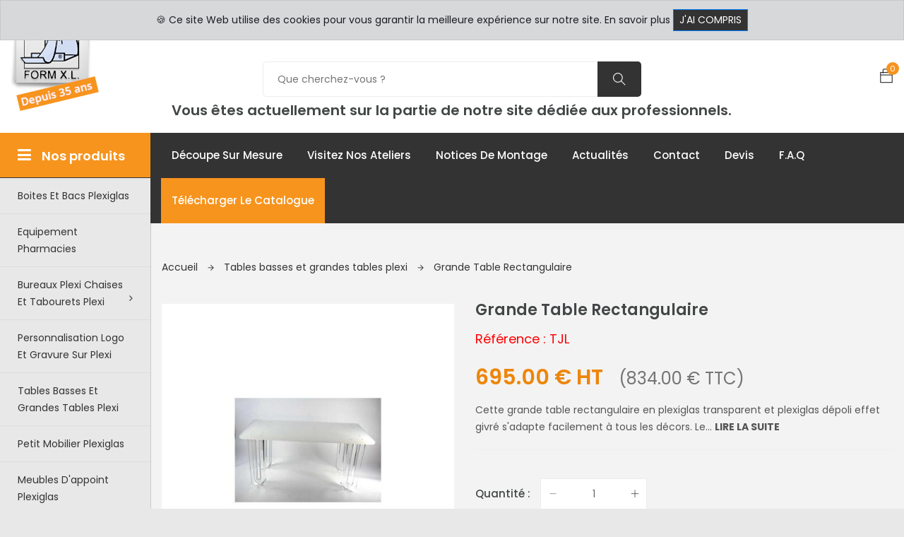

--- FILE ---
content_type: text/html; charset=UTF-8
request_url: https://www.formxl.com/tables-basses-et-grandes-tables-plexi/grande-table-rectangulaire.html
body_size: 9749
content:


                      
                
<!DOCTYPE html>
<html lang="fr" xmlns:og="http://ogp.me/ns#">
<head>
<meta charset="utf-8">
<base href="https://www.formxl.com/">
<title>Grande table rectangulaire - Tables et bureaux plexi Plexiglas | Formxl</title>
<meta name="description" content="Grande table rectangulaire : Grande table à manger plateau rectangulaire pour vos repas en famille.">
<meta name="keywords" content="Table de salle à manger">
<meta name="google-site-verification" content="UCrf-lsp5bkWMSTDxU1mAnXxiA4b_wkRWATKCCwIGik">
<link rel="stylesheet" href="/content/css/bootstrap.css">
<link rel="stylesheet" href="/content/css/magnific-popup.min.css">
<link rel="stylesheet" href="/content/css/font-awesome.css">
<link rel="stylesheet" href="/content/css/jquery.fancybox.min.css">
<link rel="stylesheet" href="/content/css/themify-icons.css">
<link rel="stylesheet" href="/content/css/niceselect.css">
<link rel="stylesheet" href="/content/css/animate.css">
<link rel="stylesheet" href="/content/css/slicknav.min.css">
<link rel="stylesheet" href="/content/css/reset.css">
<link rel="stylesheet" href="/content/css/style.css">
<link rel="stylesheet" href="/content/css/responsive.css">	
<link href="https://fonts.googleapis.com/css?family=Poppins:200i,300,300i,400,400i,500,500i,600,600i,700,700i,800,800i,900,900i&display=swap" rel="stylesheet">
<link rel="shortcut icon" href="/content/images/icon/favicon.png">
<link rel="apple-touch-icon-precomposed" sizes="114x114" href="/content/images/icon/apple-touch-icon-114x114.png">
<link rel="apple-touch-icon-precomposed" href="/content/images/icon/apple-touch-icon-57x57.png">
<link rel="apple-touch-icon-precomposed" sizes="72x72" href="/content/images/icon/apple-touch-icon-72x72.png">

<link rel="canonical" href="https://www.formxl.com/tables-basses-et-grandes-tables-plexi/grande-table-rectangulaire.html">
<meta http-equiv="X-UA-Compatible" content="IE=edge">
<meta name="viewport" content="width=device-width, initial-scale=1">
<link rel="stylesheet" href="/includes/shortcode/ikc_products_images/css/products_images.css">
<link rel="stylesheet" href="/includes/shortcode/ikc_products_price/css/ikc_products_price.css">
<link rel="stylesheet" href="/includes/shortcode/ikc_products_associated/css/ikc_products_associed.css">
<link rel="stylesheet" href="/includes/shortcode/ikc_products_associated/css/owl.carousel.css">
<!-- Google Tag Manager -->
<script>(function(w,d,s,l,i){w[l]=w[l]||[];w[l].push({'gtm.start':
new Date().getTime(),event:'gtm.js'});var f=d.getElementsByTagName(s)[0],
j=d.createElement(s),dl=l!='dataLayer'?'&l='+l:'';j.async=true;j.src=
'https://www.googletagmanager.com/gtm.js?id='+i+dl;f.parentNode.insertBefore(j,f);
})(window,document,'script','dataLayer','GTM-MG3PJT3');</script>
<!-- End Google Tag Manager -->
<!-- Google tag (gtag.js) --> <script async src="https://www.googletagmanager.com/gtag/js?id=G-6Y4C1J551G"></script> <script> window.dataLayer = window.dataLayer || []; function gtag(){dataLayer.push(arguments);} gtag('js', new Date()); gtag('config', 'G-6Y4C1J551G'); </script>
</head>

<body class="header-fixed">
<!-- Google Tag Manager (noscript) -->
<noscript><iframe src="https://www.googletagmanager.com/ns.html?id=GTM-MG3PJT3"
height="0" width="0" style="display:none;visibility:hidden"></iframe></noscript>
<!-- End Google Tag Manager (noscript) -->
<div class="wrapper">



<header class="header shop">
  <div class="topbar">
    <div class="container-fluid">
      <div class="row">
        <div class="col-lg-2 col-md-12 col-12 d-none d-sm-block">
          <div class="logo">
            <a href="/"><img src="/content/images/site/logo.png" alt="Logo formxl sas"></a>
          </div>
        </div>
        <div class="col-lg-5 col-md-12 col-12">          
          <ul class="list-main">              
              <li><button class="btn btn-sm clic theme" data-action="set_ikc_customers_type" data-type="2"><span>Professionnels</span></button></li>
              <li><button class="btn btn-sm clic " data-action="set_ikc_customers_type" data-type="1">Particuliers</button></li>
            </ul>         
        </div>
        <div class="col-lg-5 col-md-12 col-12">
          <div class="right-content">
            <ul class="list-main">
              <li><i class="ti-headphone-alt"></i> +33 3 29 80 78 32</li>
              <li><i class="ti-email"></i> contact@formxl.com</li>
            </ul>
          </div>
        </div>

      </div>
    </div>
  </div>
  <div class="middle-inner">
    <div class="container-fluid">
      <div class="row">
        <div class="col-lg-2 col-md-2 col-12">
          <div class="logo d-block d-sm-none logo-middle">
            <a href="/"><img src="/content/images/site/logo-little.png" alt="Logo formxl sas"></a>
          </div>
          
          <div class="search-top">
            <div class="basket-top">              
            <a href="contenu-de-votre-panier.html" class="single-icon"><i class="ti-bag"></i> <span class="total-count">0</span></a>
          </div>
            <div class="top-search"><a href="javascript:void(0);"><i class="ti-search"></i></a></div>
            <div class="search-top">
              <form class="search-form" action="resultat-de-votre-recherche.html" method="post" accept-charset="utf-8">
                <input type="text" placeholder="Rechercher..." name="search">
                <button value="search" type="submit"><i class="ti-search"></i></button>
              </form>
            </div> 
          </div>
          <div class="mobile-nav"></div>
        </div>
        <div class="col-lg-8 col-md-7 col-12 text-center div_part_pro">
          <div class="search-bar-top">
              <div class="search-bar">                                
                <form name="frm_search_in_page" id="frm_search_in_page" action="resultat-de-votre-recherche.html" method="post" accept-charset="utf-8">               
                  <input name="search" placeholder="Que cherchez-vous ?" type="search" autocomplete="off">
                  <button class="btnn"><i class="ti-search"></i></button>
                </form>
              </div>
            </div>  
          <h5>Vous êtes actuellement sur la partie de notre site dédiée aux professionnels.</h5> 
        </div>
        <div class="col-lg-2 col-md-3 col-12">
          <div class="right-bar">          
            <div class="sinlge-bar shopping" id="basket">              
              <a href="contenu-de-votre-panier.html" class="single-icon"><i class="ti-bag"></i> <span class="total-count">0</span></a><div id="cart" class="shopping-item">
                <ul class="shopping-list">
                                    <li class="total bg-theme text-center">
                                      <span>Votre panier est vide</span>
                                  </li>
                                </ul>
            </div> 
            </div>
          </div>
        </div>
      </div>
    </div>
  </div>
  <div class="header-inner">
    <div class="container-fluid">
      <div class="cat-nav-head">
        <div class="row">
          <div class="col-lg-2" style="padding-right:0;">
            <div class="all-category">
              <h3 class="cat-heading"><i class="fa fa-bars" aria-hidden="true"></i>Nos produits</h3>
              <ul class="main-category"><li><a href="bacs-et-boites-plexi.html" >Boites et bacs plexiglas</a></li>
<li><a href="equipement-pharmacies.html" >Equipement pharmacies</a></li>
<li><a  href="javascript:void(0);">Bureaux plexi chaises et tabourets plexi<i class="fa fa-angle-right" aria-hidden="true"></i></a>
<ul class="sub-category">
<li><a href="bureaux-plexi-chaises-plexi/bureaux-plexiglas.html" >Bureaux plexiglas</a></li>
<li><a href="bureaux-plexi-chaises-plexi/chaises-transparentes-et-tabourets.html" >Tabourets plexi et chaises plexi</a></li>
</ul>
</li>
<li><a href="personnalisation-logo-et-gravure-sur-plexi.html" >Personnalisation logo et gravure sur plexi</a></li>
<li><a href="tables-basses-et-grandes-tables-plexi.html" >Tables basses et grandes tables plexi</a></li>
<li><a href="petit-mobilier-plexiglas.html" >Petit Mobilier Plexiglas</a></li>
<li><a href="meubles-d-appoint-plexiglas.html" >Meubles d'appoint plexiglas</a></li>
<li><a href="supports-de-presentation.html" >Supports de présentation</a></li>
<li><a  href="javascript:void(0);">Présentoirs de brochures plexiglass<i class="fa fa-angle-right" aria-hidden="true"></i></a>
<ul class="sub-category">
<li><a href="presentoirs-de-brochures-plexiglass/presentoir-gros-volume.html" >Présentoir gros volume</a></li>
<li><a href="presentoirs-de-brochures-plexiglass/porte-visuel-porte-documents.html" >Porte visuel porte documents</a></li>
<li><a href="presentoirs-de-brochures-plexiglass/presentoirs-de-cartes.html" >Présentoirs de Cartes</a></li>
<li><a href="presentoirs-de-brochures-plexiglass/presentoirs-individuels.html" >Présentoirs Individuels</a></li>
<li><a href="presentoirs-de-brochures-plexiglass/presentoirs-multiplace-de-comptoir.html" >Présentoirs multiplace de comptoir</a></li>
<li><a href="presentoirs-de-brochures-plexiglass/presentoirs-muraux.html" >Présentoirs muraux</a></li>
<li><a href="presentoirs-de-brochures-plexiglass/supports-de-badges.html" >Supports de badges</a></li>
</ul>
</li>
<li><a href="boites-urnes-jeux-concours.html" >Boîtes urnes jeux concours</a></li>
<li><a  href="javascript:void(0);">Portes affiches plexiglas<i class="fa fa-angle-right" aria-hidden="true"></i></a>
<ul class="sub-category">
<li><a href="portes-affiches-plexiglas/affichage-sur-pied.html" >Affichage sur pied</a></li>
<li><a href="portes-affiches-plexiglas/affichage-mural-perenne.html" >Affichage mural pérenne</a></li>
<li><a href="portes-affiches-plexiglas/affichage-recto-verso.html" >Affichage recto verso</a></li>
<li><a href="portes-affiches-plexiglas/cimaises-et-affichage-sur-cable.html" >Cimaises et affichage sur câble</a></li>
</ul>
</li>
<li><a href="nos-realisations-sur-mesure.html" >Nos Fabrications sur mesure</a></li>
<li><a href="bibliotheques-etageres-plexi.html" >Bibliothèques étagères plexi</a></li>
<li><a href="protections-separations-plexi.html" >Protections séparations Plexi</a></li>
<li><a href="chevalets-et-lutrins-de-musees.html" >Chevalets et lutrins de musées</a></li>
<li><a  href="javascript:void(0);">Pupitres plexi fabrication française<i class="fa fa-angle-right" aria-hidden="true"></i></a>
<ul class="sub-category">
<li><a href="pupitres-plexi/pupitres-de-conference-plexiglas.html" >Pupitres de conférence plexiglas</a></li>
<li><a href="pupitres-plexi/equipements-pupitre.html" >Equipements Pupitre</a></li>
</ul>
</li>
<li><a href="vitrines-cloches-plexiglas.html" >Vitrines cloches plexiglas</a></li>
<li><a href="meubles-tele.html" >Meubles télé</a></li>
<li><a href="cadres-plexiglas.html" >Cadres plexiglas</a></li>
<li><a href="consoles-socles-sellettes.html" >Consoles Socles Sellettes</a></li>
<li><a  href="javascript:void(0);">Découpe de Plexiglas recyclable<i class="fa fa-angle-right" aria-hidden="true"></i></a>
<ul class="sub-category">
<li><a href="plaques-plexiglas-decoupees/decoupe-de-lettres.html" >Decoupe de lettres</a></li>
<li><a href="plaques-plexiglas-decoupees/decoupe-de-plexiglas-poli-a-vos-dimensions.html" >Decoupe de plexiglas poli à vos dimensions</a></li>
</ul>
</li>
<li><a  href="javascript:void(0);">Urnes de vote<i class="fa fa-angle-right" aria-hidden="true"></i></a>
<ul class="sub-category">
<li><a href="urnes-de-vote-et-mariannes/urnes-de-vote.html" >Urnes de vote</a></li>
<li><a href="urnes-de-vote-et-mariannes/accessoires-elections.html" >Accessoires élections</a></li>
</ul>
</li>
<li><a href="boulangerie-hotellerie-funeraire.html" >Hotellerie boulangerie pompes funébres</a></li>
<li><a href="miroirs-sanitaires.html" >Miroirs en plexi choc</a></li>
</ul>
            </div>
          </div>
          <div class="col-lg-10 col-12">
            <div class="menu-area">
              <!-- Main Menu -->
              <nav class="navbar navbar-expand-lg">
                <div class="navbar-collapse">	
                  <div class="nav-inner">	
                    <ul id="nav" class=" nav main-menu menu navbar-nav"  data-var="id:1;js:navbar2"><li><a href="decoupe-sur-mesure.html" >Découpe sur mesure</a></li>
<li><a href="visitez-nos-ateliers.html" >Visitez nos ateliers</a></li>
<li><a href="notices-de-montage.html" >Notices de montage</a></li>
<li><a href="toutes-les-actualites.html" >Actualités</a></li>
<li><a href="contactez-nous.html" >Contact</a></li>
<li><a href="comment-obtenir-un-devis.html" >Devis</a></li>
<li><a href="faq.html" >F.A.Q</a></li>
<li><a style="background:#F7941D;" href="/content/documents/public/BROCHURE_FORMXL_PRO_2026.pdf" target="blank">Télécharger le catalogue</a>
</ul>
                  </div>
                </div>
              </nav>
            </div>
          </div>
        </div>
      </div>
    </div>
  </div>
</header>


<section class="shop single section"> 
  <div class="container-fluid">
    <div class="row">
      <div class="col-lg-10 offset-lg-2 col-12 bm pt40">        
        <div id="ikc_title_933449218" class="row">                 
                <div class=" col-12">                  
                    <div class="breadcrumbs">
                        <div class="bread-inner">
                            <ul class="bread-list"><li><a href="/">Accueil <i class="ti-arrow-right"></i></a></li>
<li><a href="tables-basses-et-grandes-tables-plexi.html">Tables basses et grandes tables plexi <i class="ti-arrow-right"></i></a></li>
<li><a href="tables-basses-et-grandes-tables-plexi/grande-table-rectangulaire.html">Grande Table Rectangulaire </a></li>
</ul>
                        </div>
                      </div>
                   </div>                             
                 </div>
        <div class="row">
          <div class="col-lg-5 col-12">
            <div shortcode_name="ikc_products_images" class="product-gallery shortcode">					
				<div data-src="/content/images/i-kube_commerce/GRANDE-TABLE-RECTANGULAIRE-TJL.jpg" data-alt="Grande Table Rectangulaire" data-index="0" class="i_kube_loader_image"></div><div class="row p15"><div class="i_kube_loader_image photo_add p5" data-index="1" data-src="/content/images/i-kube_commerce/TABLE-SALLE-A-MANGER-SL-TJL.jpg"></div><div class="i_kube_loader_image photo_add p5" data-index="2" data-src="/content/images/i-kube_commerce/TABLE-SALLE-A-MANGER-RECTANGULAIRE-TJL-DTR.jpg"></div><div class="photo_add p5" style="position:relative;">
                                <img data-index="3" src="/content/images/site/youtube-play-35.png" class="open_video youtube_play"/>
                                <div class="fit">
                                    <img  data-index="3" class="open_video" src="https://img.youtube.com/vi/RQgIpZh21mE/mqdefault.jpg"/>
                                </div>
                              </div></div></div>
          </div>
          <div class="col-lg-7 col-12">
            <div class="product-des">
              <div class="short">
                <h1 shortcode_name="ikc_products_title" class="shortcode">Grande Table Rectangulaire</h1><p class="font18 red">Référence : TJL</p>                
                <div id="container_products_price" shortcode_name="ikc_products_price" class="shortcode mb20 price"><div id="products_price"><p><span class="price">695.00 € HT</span> <small>(834.00 € TTC)</small></p></div></div>
                <p shortcode_name="ikc_products_short_description" class="shortcode description"> Cette grande table rectangulaire en plexiglas transparent et plexiglas dépoli effet givré s'adapte facilement à tous les décors. Le... <a href="tables-basses-et-grandes-tables-plexi/grande-table-rectangulaire.html#description">Lire la suite</a></p>
                <div class="shortcode" shortcode_name="ikc_json_ld_data" id="DS_1768970215">
             <script type="application/ld+json">{"@context":"https:\/\/schema.org\/","@type":"Product","name":"Grande Table Rectangulaire","image":"https:\/\/www.formxl.com\/\/content\/images\/i-kube_commerce\/GRANDE-TABLE-RECTANGULAIRE-TJL.jpg","description":" Cette grande table rectangulaire en plexiglas transparent et plexiglas dépoli effet givré s'adapte facilement à tous les décors. Le plexiglas dépoli évite de voir toutes traces de doigts.\r\nFabriquée en Meuse dans nos ateliers.\r\nCaractéristiques des grandes tables rectangulaires\r\n- plexiglas épaisseur 1.5 cm\r\n- plateau dimensions 160\/90 cm\r\n- hauteur : 73.5 cm\r\n- pieds croisés en partie basse\r\n- livrée à plat - montage simple et rapide\r\nPoids: 48 kg\r\nRéf TJL\r\n","sku":"1250","mpn":"TJL","gtin13":"3760281167393","brand":{"@type":"Brand","name":"FormXl"},"offers":{"@type":"Offer","url":"https:\/\/www.formxl.com\/tables-basses-et-grandes-tables-plexi\/grande-table-rectangulaire.html","priceCurrency":"EUR","price":695,"priceValidUntil":"2026-02-20","itemCondition":"https:\/\/schema.org\/NewCondition","availability":"https:\/\/schema.org\/InStock","seller":{"@type":"Organization","name":"FormXL"}}}</script>
          </div>
              </div>
              <div shortcode_name="ikc_products_add_to_card" class="options shortcode product-buy">            
           <form id="frm_add_to_card">
           <input type="hidden" name="products_id" id="products_id" value="1250"/><div class="quantity">
					<h6>Quantité :</h6>
					<div class="input-group">
						<div class="button minus">
							<button type="button" class="btn btn-primary btn-number" disabled="disabled" data-type="minus" data-field="quantity">
								<i class="ti-minus"></i>
							</button>
						</div>
						<input type="text" name="quantity" class="input-number"  data-min="1" data-max="1000" value="1"/>
                        <input type="hidden" name="only_products_option" value="no"/>
						<div class="button plus">
							<button type="button" class="btn btn-primary btn-number" data-type="plus" data-field="quantity">
								<i class="ti-plus"></i>
							</button>
						</div>
					</div>
				</div><p>Cet article n'est actuellement plus disponible à la vente.</p></form></div>	
            </div>
          </div>    
        </div> 
        <div class="row">
          <div class="col-12">
            <div class="product-info">
              <div class="nav-main">            
                <ul class="nav nav-tabs" id="myTab" role="tablist">
                  <li class="nav-item"><a class="nav-link active" data-toggle="tab" href="#description" role="tab">Description détaillée</a></li>
                </ul>
              </div>
              <div class="tab-content" id="myTabContent">
                <div class="tab-pane fade show active" id="description" role="tabpanel">
                  <div class="tab-single">
                    <div class="row">
                        <div class="col-12">
                            <div class="single-des">
                                <div shortcode_name="ikc_products_description" class="shortcode description"><p> Cette grande table rectangulaire en plexiglas transparent et plexiglas dépoli effet givré s'adapte facilement à tous les décors. Le plexiglas dépoli évite de voir toutes traces de doigts.</p>
<p>Fabriquée en Meuse dans nos ateliers.</p>
<h1>Caractéristiques des grandes tables rectangulaires</h1>
<p>- plexiglas épaisseur 1.5 cm</p>
<p>- plateau dimensions 160/90 cm</p>
<p>- hauteur : 73.5 cm</p>
<p>- pieds croisés en partie basse</p>
<p>- livrée à plat - montage simple et rapide</p>
<p>Poids: 48 kg</p>
<p>Réf TJL</p>
</div>
                            </div>
                        </div>
                    </div>
                  </div>
                </div>                
              </div>
            </div>
          </div>
        </div>
      </div>
    </div>
  </div>
</section>


<div class="container-fluid">
    <div class="row">
      <div class="col-lg-10 offset-lg-2 col-12 bm pb30">
        	<hr>
            <div class="row">
                <div class="col-md-3 mt20 mb20 text-right">
                  <a href="/content/documents/public/BROCHURE_FORMXL_PRO_2026.pdf" target="blank"><img src="/content/images/site/icon_pdf-50.png" class="img-responsive" style="margin:auto;" data-pleasewait="1"></a>
                </div>
                <div class="col-md-6 mt20">
                  <h4><a href="/content/documents/public/BROCHURE_FORMXL_PRO_2026.pdf" target="blank">Téléchargez le catalogue professionnel 2026</a></h4>
                </div>
              </div>
        	<hr>
        </div>
    </div>
</div>
	

<div class="product-area most-popular related-product">
    <div class="container-fluid">
        <div class="row">
    		<div class="col-lg-10 offset-lg-2 col-12 bm ">
    			<div class="section-title text-left">
    				<h2>Produits associés</h2>
    			</div>
    		</div>
        </div>
        <div class="row">
            <div class="col-lg-10 offset-lg-2 col-12 bm pb40">
                <div id="PR_1768970215" shortcode_name="ikc_products_associated" class="owl-carousel popular-slider"><div class="single-product">
            		<div class="product-img">
            			<a href="tables-basses-et-grandes-tables-plexi/table-ronde-double-sens.html">                                                                  
                            <img class="default-img" src="/content/images/i-kube_commerce/table-ronde-double-bis-trd.jpg" alt="Table ronde démontable double sens" />
                        </a>
            			<div class="button-head">                			
            				<div class="product-action-2"><a title="Plus de détails" href="tables-basses-et-grandes-tables-plexi/table-ronde-double-sens.html" class="btn">Plus de détails</a></div>
            			</div>
            		</div>
            		<div class="product-content">
            			<h3><a href="tables-basses-et-grandes-tables-plexi/table-ronde-double-sens.html">Table ronde démontable double sens</a></h3>
            			<div class="product-price"><span>250.00 € HT</span> <span class="font-size9 font-weight-400">(300.00 € TTC)</span></div>
            		</div>
            	</div><div class="single-product">
            		<div class="product-img">
            			<a href="tables-basses-et-grandes-tables-plexi/table-basse-design-luxe.html">                                                                  
                            <img class="default-img" src="/content/images/i-kube_commerce/TABLE-DECHIREE-DCH2.jpg" alt="Table Basse Design Luxe" />
                        </a>
            			<div class="button-head">                			
            				<div class="product-action-2"><a title="Plus de détails" href="tables-basses-et-grandes-tables-plexi/table-basse-design-luxe.html" class="btn">Plus de détails</a></div>
            			</div>
            		</div>
            		<div class="product-content">
            			<h3><a href="tables-basses-et-grandes-tables-plexi/table-basse-design-luxe.html">Table Basse Design Luxe</a></h3>
            			<div class="product-price"><span>262.00 € HT</span> <span class="font-size9 font-weight-400">(314.40 € TTC)</span></div>
            		</div>
            	</div><div class="single-product">
            		<div class="product-img">
            			<a href="tables-basses-et-grandes-tables-plexi/80-cm-pied-metal-108-cm.html">                                                                  
                            <img class="default-img" src="/content/images/i-kube_commerce/mgc-bis.webp" alt="Mange debout plexi cristal 80/80 cm pied métal 108 cm" />
                        </a>
            			<div class="button-head">                			
            				<div class="product-action-2"><a title="Plus de détails" href="tables-basses-et-grandes-tables-plexi/80-cm-pied-metal-108-cm.html" class="btn">Plus de détails</a></div>
            			</div>
            		</div>
            		<div class="product-content">
            			<h3><a href="tables-basses-et-grandes-tables-plexi/80-cm-pied-metal-108-cm.html">Mange debout plexi cristal 80/80 cm pied métal 108 cm</a></h3>
            			<div class="product-price"><span>239.00 € HT</span> <span class="font-size9 font-weight-400">(286.80 € TTC)</span></div>
            		</div>
            	</div><div class="single-product">
            		<div class="product-img">
            			<a href="tables-basses-et-grandes-tables-plexi/table-carree.html">                                                                  
                            <img class="default-img" src="/content/images/i-kube_commerce/table-de-salon-tca-client.webp" alt="Table Carrée" />
                        </a>
            			<div class="button-head">                			
            				<div class="product-action-2"><a title="Plus de détails" href="tables-basses-et-grandes-tables-plexi/table-carree.html" class="btn">Plus de détails</a></div>
            			</div>
            		</div>
            		<div class="product-content">
            			<h3><a href="tables-basses-et-grandes-tables-plexi/table-carree.html">Table Carrée</a></h3>
            			<div class="product-price"><span>396.00 € HT</span> <span class="font-size9 font-weight-400">(475.20 € TTC)</span></div>
            		</div>
            	</div><div class="single-product">
            		<div class="product-img">
            			<a href="tables-basses-et-grandes-tables-plexi/grande-table-transparente.html">                                                                  
                            <img class="default-img" src="/content/images/i-kube_commerce/cei_scene.270.webp" alt="Grande Table Transparente" />
                        </a>
            			<div class="button-head">                			
            				<div class="product-action-2"><a title="Plus de détails" href="tables-basses-et-grandes-tables-plexi/grande-table-transparente.html" class="btn">Plus de détails</a></div>
            			</div>
            		</div>
            		<div class="product-content">
            			<h3><a href="tables-basses-et-grandes-tables-plexi/grande-table-transparente.html">Grande Table Transparente</a></h3>
            			<div class="product-price"><span>469.00 € HT</span> <span class="font-size9 font-weight-400">(562.80 € TTC)</span></div>
            		</div>
            	</div><div class="single-product">
            		<div class="product-img">
            			<a href="tables-basses-et-grandes-tables-plexi/table-haute-plexiglas-blanc-diametre-80-cm.html">                                                                  
                            <img class="default-img" src="/content/images/i-kube_commerce/mgb.webp" alt="Mange debout plexiglas blanc diamètre 80 cm" />
                        </a>
            			<div class="button-head">                			
            				<div class="product-action-2"><a title="Plus de détails" href="tables-basses-et-grandes-tables-plexi/table-haute-plexiglas-blanc-diametre-80-cm.html" class="btn">Plus de détails</a></div>
            			</div>
            		</div>
            		<div class="product-content">
            			<h3><a href="tables-basses-et-grandes-tables-plexi/table-haute-plexiglas-blanc-diametre-80-cm.html">Mange debout plexiglas blanc diamètre 80 cm</a></h3>
            			<div class="product-price"><span>232.00 € HT</span> <span class="font-size9 font-weight-400">(278.40 € TTC)</span></div>
            		</div>
            	</div><div class="single-product">
            		<div class="product-img">
            			<a href="tables-basses-et-grandes-tables-plexi/table-decoupee-au-laser.html">                                                                  
                            <img class="default-img" src="/content/images/i-kube_commerce/ABL23.jpg" alt="Table découpée au laser" />
                        </a>
            			<div class="button-head">                			
            				<div class="product-action-2"><a title="Plus de détails" href="tables-basses-et-grandes-tables-plexi/table-decoupee-au-laser.html" class="btn">Plus de détails</a></div>
            			</div>
            		</div>
            		<div class="product-content">
            			<h3><a href="tables-basses-et-grandes-tables-plexi/table-decoupee-au-laser.html">Table découpée au laser</a></h3>
            			<div class="product-price"><span>304.00 € HT</span> <span class="font-size9 font-weight-400">(364.80 € TTC)</span></div>
            		</div>
            	</div><div class="single-product">
            		<div class="product-img">
            			<a href="petit-mobilier-plexiglas/pont-plexi-a-vos-mesures.html">                                                                  
                            <img class="default-img" src="/content/images/i-kube_commerce/PONTS-EN-PLEXI-SUR-MESURE-PON.jpg" alt="Pont Plexi à Vos Mesures" />
                        </a>
            			<div class="button-head">                			
            				<div class="product-action-2"><a title="Plus de détails" href="petit-mobilier-plexiglas/pont-plexi-a-vos-mesures.html" class="btn">Plus de détails</a></div>
            			</div>
            		</div>
            		<div class="product-content">
            			<h3><a href="petit-mobilier-plexiglas/pont-plexi-a-vos-mesures.html">Pont Plexi à Vos Mesures</a></h3>
            			<div class="product-price"><span>Sur devis, nous contacter</span></div>
            		</div>
            	</div><div class="single-product">
            		<div class="product-img">
            			<a href="tables-basses-et-grandes-tables-plexi/grande-table-carree-ceic.html">                                                                  
                            <img class="default-img" src="/content/images/i-kube_commerce/CEIC.jpg" alt="Grande table carrée" />
                        </a>
            			<div class="button-head">                			
            				<div class="product-action-2"><a title="Plus de détails" href="tables-basses-et-grandes-tables-plexi/grande-table-carree-ceic.html" class="btn">Plus de détails</a></div>
            			</div>
            		</div>
            		<div class="product-content">
            			<h3><a href="tables-basses-et-grandes-tables-plexi/grande-table-carree-ceic.html">Grande table carrée</a></h3>
            			<div class="product-price"><span>409.00 € HT</span> <span class="font-size9 font-weight-400">(490.80 € TTC)</span></div>
            		</div>
            	</div><div class="single-product">
            		<div class="product-img">
            			<a href="tables-basses-et-grandes-tables-plexi/petite-table-transparente.html">                                                                  
                            <img class="default-img" src="/content/images/i-kube_commerce/CEIP.102.jpg" alt="Petite Table Transparente" />
                        </a>
            			<div class="button-head">                			
            				<div class="product-action-2"><a title="Plus de détails" href="tables-basses-et-grandes-tables-plexi/petite-table-transparente.html" class="btn">Plus de détails</a></div>
            			</div>
            		</div>
            		<div class="product-content">
            			<h3><a href="tables-basses-et-grandes-tables-plexi/petite-table-transparente.html">Petite Table Transparente</a></h3>
            			<div class="product-price"><span>340.00 € HT</span> <span class="font-size9 font-weight-400">(408.00 € TTC)</span></div>
            		</div>
            	</div><div class="single-product">
            		<div class="product-img">
            			<a href="tables-basses-et-grandes-tables-plexi/table-ronde-plexiglas.html">                                                                  
                            <img class="default-img" src="/content/images/i-kube_commerce/TABLE-RONDE-PLEXIGLAS-TPX.jpg" alt="Table Ronde Plexiglas" />
                        </a>
            			<div class="button-head">                			
            				<div class="product-action-2"><a title="Plus de détails" href="tables-basses-et-grandes-tables-plexi/table-ronde-plexiglas.html" class="btn">Plus de détails</a></div>
            			</div>
            		</div>
            		<div class="product-content">
            			<h3><a href="tables-basses-et-grandes-tables-plexi/table-ronde-plexiglas.html">Table Ronde Plexiglas</a></h3>
            			<div class="product-price"><span>153.00 € HT</span> <span class="font-size9 font-weight-400">(183.60 € TTC)</span></div>
            		</div>
            	</div><div class="single-product">
            		<div class="product-img">
            			<a href="tables-basses-et-grandes-tables-plexi/table-basse-sur-roulettes.html">                                                                  
                            <img class="default-img" src="/content/images/i-kube_commerce/TCH.scene.192.jpg" alt="Table Basse sur Roulettes" />
                        </a>
            			<div class="button-head">                			
            				<div class="product-action-2"><a title="Plus de détails" href="tables-basses-et-grandes-tables-plexi/table-basse-sur-roulettes.html" class="btn">Plus de détails</a></div>
            			</div>
            		</div>
            		<div class="product-content">
            			<h3><a href="tables-basses-et-grandes-tables-plexi/table-basse-sur-roulettes.html">Table Basse sur Roulettes</a></h3>
            			<div class="product-price"><span>268.00 € HT</span> <span class="font-size9 font-weight-400">(321.60 € TTC)</span></div>
            		</div>
            	</div><div class="single-product">
            		<div class="product-img">
            			<a href="tables-basses-et-grandes-tables-plexi/table-basse-rectangulaire.html">                                                                  
                            <img class="default-img" src="/content/images/i-kube_commerce/TABLE-GIGOGNE-ABLG.jpg" alt="Table Basse Rectangulaire" />
                        </a>
            			<div class="button-head">                			
            				<div class="product-action-2"><a title="Plus de détails" href="tables-basses-et-grandes-tables-plexi/table-basse-rectangulaire.html" class="btn">Plus de détails</a></div>
            			</div>
            		</div>
            		<div class="product-content">
            			<h3><a href="tables-basses-et-grandes-tables-plexi/table-basse-rectangulaire.html">Table Basse Rectangulaire</a></h3>
            			<div class="product-price"><span>659.00 € HT</span> <span class="font-size9 font-weight-400">(790.80 € TTC)</span></div>
            		</div>
            	</div><div class="single-product">
            		<div class="product-img">
            			<a href="tables-basses-et-grandes-tables-plexi/tables-basses-sur-mesure.html">                                                                  
                            <img class="default-img" src="/content/images/i-kube_commerce/TABLES.jpg" alt="Tables Basses sur Mesure" />
                        </a>
            			<div class="button-head">                			
            				<div class="product-action-2"><a title="Plus de détails" href="tables-basses-et-grandes-tables-plexi/tables-basses-sur-mesure.html" class="btn">Plus de détails</a></div>
            			</div>
            		</div>
            		<div class="product-content">
            			<h3><a href="tables-basses-et-grandes-tables-plexi/tables-basses-sur-mesure.html">Tables Basses sur Mesure</a></h3>
            			<div class="product-price"><span>Sur devis, nous contacter</span></div>
            		</div>
            	</div><div class="single-product">
            		<div class="product-img">
            			<a href="tables-basses-et-grandes-tables-plexi/table-de-salon-design-tpr.html">                                                                  
                            <img class="default-img" src="/content/images/i-kube_commerce/tpr_site.270.jpg" alt="Table de Salon Design" />
                        </a>
            			<div class="button-head">                			
            				<div class="product-action-2"><a title="Plus de détails" href="tables-basses-et-grandes-tables-plexi/table-de-salon-design-tpr.html" class="btn">Plus de détails</a></div>
            			</div>
            		</div>
            		<div class="product-content">
            			<h3><a href="tables-basses-et-grandes-tables-plexi/table-de-salon-design-tpr.html">Table de Salon Design</a></h3>
            			<div class="product-price"><span>238.00 € HT</span> <span class="font-size9 font-weight-400">(285.60 € TTC)</span></div>
            		</div>
            	</div><div class="single-product">
            		<div class="product-img">
            			<a href="tables-basses-et-grandes-tables-plexi/table-de-reception-demontable.html">                                                                  
                            <img class="default-img" src="/content/images/i-kube_commerce/TABLE-DEMONTABLE-TAC.jpg" alt="Table de Réception Démontable" />
                        </a>
            			<div class="button-head">                			
            				<div class="product-action-2"><a title="Plus de détails" href="tables-basses-et-grandes-tables-plexi/table-de-reception-demontable.html" class="btn">Plus de détails</a></div>
            			</div>
            		</div>
            		<div class="product-content">
            			<h3><a href="tables-basses-et-grandes-tables-plexi/table-de-reception-demontable.html">Table de Réception Démontable</a></h3>
            			<div class="product-price"><span>594.00 € HT</span> <span class="font-size9 font-weight-400">(712.80 € TTC)</span></div>
            		</div>
            	</div><div class="single-product">
            		<div class="product-img">
            			<a href="tables-basses-et-grandes-tables-plexi/produit-de-nettoyage.html">                                                                  
                            <img class="default-img" src="/content/images/i-kube_commerce/PRODUITS-NETTOYAGE-PLEXIGLASS-PEL.jpg" alt="Produit de nettoyage" />
                        </a>
            			<div class="button-head">                			
            				<div class="product-action-2"><a title="Plus de détails" href="tables-basses-et-grandes-tables-plexi/produit-de-nettoyage.html" class="btn">Plus de détails</a></div>
            			</div>
            		</div>
            		<div class="product-content">
            			<h3><a href="tables-basses-et-grandes-tables-plexi/produit-de-nettoyage.html">Produit de nettoyage</a></h3>
            			<div class="product-price"><span>17.00 € HT</span> <span class="font-size9 font-weight-400">(20.40 € TTC)</span></div>
            		</div>
            	</div><div class="single-product">
            		<div class="product-img">
            			<a href="tables-basses-et-grandes-tables-plexi/tables-gigognes-4-quarts-de-cercle.html">                                                                  
                            <img class="default-img" src="/content/images/i-kube_commerce/TABLE-GIGOGNE-4-QUARTS-TR4-.jpg" alt="Tables Gigognes 4 Quarts de Cercle" />
                        </a>
            			<div class="button-head">                			
            				<div class="product-action-2"><a title="Plus de détails" href="tables-basses-et-grandes-tables-plexi/tables-gigognes-4-quarts-de-cercle.html" class="btn">Plus de détails</a></div>
            			</div>
            		</div>
            		<div class="product-content">
            			<h3><a href="tables-basses-et-grandes-tables-plexi/tables-gigognes-4-quarts-de-cercle.html">Tables Gigognes 4 Quarts de Cercle</a></h3>
            			<div class="product-price"><span>525.00 € HT</span> <span class="font-size9 font-weight-400">(630.00 € TTC)</span></div>
            		</div>
            	</div><div class="single-product">
            		<div class="product-img">
            			<a href="tables-basses-et-grandes-tables-plexi/petite-table-ovale-demontable.html">                                                                  
                            <img class="default-img" src="/content/images/i-kube_commerce/TOVA-2.jpg" alt="Petite Table Ovale Démontable" />
                        </a>
            			<div class="button-head">                			
            				<div class="product-action-2"><a title="Plus de détails" href="tables-basses-et-grandes-tables-plexi/petite-table-ovale-demontable.html" class="btn">Plus de détails</a></div>
            			</div>
            		</div>
            		<div class="product-content">
            			<h3><a href="tables-basses-et-grandes-tables-plexi/petite-table-ovale-demontable.html">Petite Table Ovale Démontable</a></h3>
            			<div class="product-price"><span>176.00 € HT</span> <span class="font-size9 font-weight-400">(211.20 € TTC)</span></div>
            		</div>
            	</div><div class="single-product">
            		<div class="product-img">
            			<a href="tables-basses-et-grandes-tables-plexi/table-basse-ronde.html">                                                                  
                            <img class="default-img" src="/content/images/i-kube_commerce/TOP.jpg" alt="Table basse ronde" />
                        </a>
            			<div class="button-head">                			
            				<div class="product-action-2"><a title="Plus de détails" href="tables-basses-et-grandes-tables-plexi/table-basse-ronde.html" class="btn">Plus de détails</a></div>
            			</div>
            		</div>
            		<div class="product-content">
            			<h3><a href="tables-basses-et-grandes-tables-plexi/table-basse-ronde.html">Table basse ronde</a></h3>
            			<div class="product-price"><span>341.00 € HT</span> <span class="font-size9 font-weight-400">(409.20 € TTC)</span></div>
            		</div>
            	</div><div class="single-product">
            		<div class="product-img">
            			<a href="tables-basses-et-grandes-tables-plexi/table-basse-ovale.html">                                                                  
                            <img class="default-img" src="/content/images/i-kube_commerce/TABLE-BASSE-MOVA.jpg" alt="Table Basse Ovale" />
                        </a>
            			<div class="button-head">                			
            				<div class="product-action-2"><a title="Plus de détails" href="tables-basses-et-grandes-tables-plexi/table-basse-ovale.html" class="btn">Plus de détails</a></div>
            			</div>
            		</div>
            		<div class="product-content">
            			<h3><a href="tables-basses-et-grandes-tables-plexi/table-basse-ovale.html">Table Basse Ovale</a></h3>
            			<div class="product-price"><span>329.00 € HT</span> <span class="font-size9 font-weight-400">(394.80 € TTC)</span></div>
            		</div>
            	</div><div class="single-product">
            		<div class="product-img">
            			<a href="tables-basses-et-grandes-tables-plexi/tables-basse-rectangulaire.html">                                                                  
                            <img class="default-img" src="/content/images/i-kube_commerce/TABLE-DE-SAALON-TAG.jpg" alt="Table basse rectangulaire" />
                        </a>
            			<div class="button-head">                			
            				<div class="product-action-2"><a title="Plus de détails" href="tables-basses-et-grandes-tables-plexi/tables-basse-rectangulaire.html" class="btn">Plus de détails</a></div>
            			</div>
            		</div>
            		<div class="product-content">
            			<h3><a href="tables-basses-et-grandes-tables-plexi/tables-basse-rectangulaire.html">Table basse rectangulaire</a></h3>
            			<div class="product-price"><span>298.00 € HT</span> <span class="font-size9 font-weight-400">(357.60 € TTC)</span></div>
            		</div>
            	</div><div class="single-product">
            		<div class="product-img">
            			<a href="tables-basses-et-grandes-tables-plexi/table-de-salon-ovale.html">                                                                  
                            <img class="default-img" src="/content/images/i-kube_commerce/TABLE-DE-SALON-TAV.jpg" alt="Table de Salon Ovale" />
                        </a>
            			<div class="button-head">                			
            				<div class="product-action-2"><a title="Plus de détails" href="tables-basses-et-grandes-tables-plexi/table-de-salon-ovale.html" class="btn">Plus de détails</a></div>
            			</div>
            		</div>
            		<div class="product-content">
            			<h3><a href="tables-basses-et-grandes-tables-plexi/table-de-salon-ovale.html">Table de Salon Ovale</a></h3>
            			<div class="product-price"><span>236.00 € HT</span> <span class="font-size9 font-weight-400">(283.20 € TTC)</span></div>
            		</div>
            	</div><div class="single-product">
            		<div class="product-img">
            			<a href="tables-basses-et-grandes-tables-plexi/table-ovale-plexiglas.html">                                                                  
                            <img class="default-img" src="/content/images/i-kube_commerce/TABLE-OVALE-ET-CHAISE-PLEXIGLASS-OVA-HCH.jpg" alt="Table Ovale Plexiglas" />
                        </a>
            			<div class="button-head">                			
            				<div class="product-action-2"><a title="Plus de détails" href="tables-basses-et-grandes-tables-plexi/table-ovale-plexiglas.html" class="btn">Plus de détails</a></div>
            			</div>
            		</div>
            		<div class="product-content">
            			<h3><a href="tables-basses-et-grandes-tables-plexi/table-ovale-plexiglas.html">Table Ovale Plexiglas</a></h3>
            			<div class="product-price"><span>689.00 € HT</span> <span class="font-size9 font-weight-400">(826.80 € TTC)</span></div>
            		</div>
            	</div><div class="single-product">
            		<div class="product-img">
            			<a href="tables-basses-et-grandes-tables-plexi/table-basse-design-haut-de-gamme.html">                                                                  
                            <img class="default-img" src="/content/images/i-kube_commerce/table-basse-chantournee-tar.webp" alt="Table Basse Design Haut de Gamme" />
                        </a>
            			<div class="button-head">                			
            				<div class="product-action-2"><a title="Plus de détails" href="tables-basses-et-grandes-tables-plexi/table-basse-design-haut-de-gamme.html" class="btn">Plus de détails</a></div>
            			</div>
            		</div>
            		<div class="product-content">
            			<h3><a href="tables-basses-et-grandes-tables-plexi/table-basse-design-haut-de-gamme.html">Table Basse Design Haut de Gamme</a></h3>
            			<div class="product-price"><span>305.00 € HT</span> <span class="font-size9 font-weight-400">(366.00 € TTC)</span></div>
            		</div>
            	</div><div class="single-product">
            		<div class="product-img">
            			<a href="tables-basses-et-grandes-tables-plexi/table-basse-design.html">                                                                  
                            <img class="default-img" src="/content/images/i-kube_commerce/TABLE-DE-SALON-DOUBLE-DEPOLI-TDDS.jpg" alt="Table Basse Design" />
                        </a>
            			<div class="button-head">                			
            				<div class="product-action-2"><a title="Plus de détails" href="tables-basses-et-grandes-tables-plexi/table-basse-design.html" class="btn">Plus de détails</a></div>
            			</div>
            		</div>
            		<div class="product-content">
            			<h3><a href="tables-basses-et-grandes-tables-plexi/table-basse-design.html">Table Basse Design</a></h3>
            			<div class="product-price"><span>296.00 € HT</span> <span class="font-size9 font-weight-400">(355.20 € TTC)</span></div>
            		</div>
            	</div><div class="single-product">
            		<div class="product-img">
            			<a href="tables-basses-et-grandes-tables-plexi/table-basse-design-italien.html">                                                                  
                            <img class="default-img" src="/content/images/i-kube_commerce/scene CGO 2.jpg" alt="Table Basse Design Italien" />
                        </a>
            			<div class="button-head">                			
            				<div class="product-action-2"><a title="Plus de détails" href="tables-basses-et-grandes-tables-plexi/table-basse-design-italien.html" class="btn">Plus de détails</a></div>
            			</div>
            		</div>
            		<div class="product-content">
            			<h3><a href="tables-basses-et-grandes-tables-plexi/table-basse-design-italien.html">Table Basse Design Italien</a></h3>
            			<div class="product-price"><span>163.00 € HT</span> <span class="font-size9 font-weight-400">(195.60 € TTC)</span></div>
            		</div>
            	</div><div class="single-product">
            		<div class="product-img">
            			<a href="tables-basses-et-grandes-tables-plexi/table-carree-design.html">                                                                  
                            <img class="default-img" src="/content/images/i-kube_commerce/TABLE-DE-SALON-DOUBLE-CRISTAL-TDC.jpg" alt="Table Carrée Design" />
                        </a>
            			<div class="button-head">                			
            				<div class="product-action-2"><a title="Plus de détails" href="tables-basses-et-grandes-tables-plexi/table-carree-design.html" class="btn">Plus de détails</a></div>
            			</div>
            		</div>
            		<div class="product-content">
            			<h3><a href="tables-basses-et-grandes-tables-plexi/table-carree-design.html">Table Carrée Design</a></h3>
            			<div class="product-price"><span>234.00 € HT</span> <span class="font-size9 font-weight-400">(280.80 € TTC)</span></div>
            		</div>
            	</div><div class="single-product">
            		<div class="product-img">
            			<a href="tables-basses-et-grandes-tables-plexi/grande-table-carree-tjc.html">                                                                  
                            <img class="default-img" src="/content/images/i-kube_commerce/GTANDE-TABLE-CARREE-PLEXI-TJC.jpg" alt="Grande Table Carrée" />
                        </a>
            			<div class="button-head">                			
            				<div class="product-action-2"><a title="Plus de détails" href="tables-basses-et-grandes-tables-plexi/grande-table-carree-tjc.html" class="btn">Plus de détails</a></div>
            			</div>
            		</div>
            		<div class="product-content">
            			<h3><a href="tables-basses-et-grandes-tables-plexi/grande-table-carree-tjc.html">Grande Table Carrée</a></h3>
            			<div class="product-price"><span>650.00 € HT</span> <span class="font-size9 font-weight-400">(780.00 € TTC)</span></div>
            		</div>
            	</div><div class="single-product">
            		<div class="product-img">
            			<a href="tables-basses-et-grandes-tables-plexi/table-pour-buffet.html">                                                                  
                            <img class="default-img" src="/content/images/i-kube_commerce/TABLE-POUR-BUFFET-TBUF.jpg" alt="Table pour Buffet" />
                        </a>
            			<div class="button-head">                			
            				<div class="product-action-2"><a title="Plus de détails" href="tables-basses-et-grandes-tables-plexi/table-pour-buffet.html" class="btn">Plus de détails</a></div>
            			</div>
            		</div>
            		<div class="product-content">
            			<h3><a href="tables-basses-et-grandes-tables-plexi/table-pour-buffet.html">Table pour Buffet</a></h3>
            			<div class="product-price"><span>469.00 € HT</span> <span class="font-size9 font-weight-400">(562.80 € TTC)</span></div>
            		</div>
            	</div><div class="single-product">
            		<div class="product-img">
            			<a href="tables-basses-et-grandes-tables-plexi/table-haute.html">                                                                  
                            <img class="default-img" src="/content/images/i-kube_commerce/TABOURET-ET-MANGE-DEBOUT-MAG-TBR.jpg" alt="Table Haute" />
                        </a>
            			<div class="button-head">                			
            				<div class="product-action-2"><a title="Plus de détails" href="tables-basses-et-grandes-tables-plexi/table-haute.html" class="btn">Plus de détails</a></div>
            			</div>
            		</div>
            		<div class="product-content">
            			<h3><a href="tables-basses-et-grandes-tables-plexi/table-haute.html">Table Haute</a></h3>
            			<div class="product-price"><span>440.00 € HT</span> <span class="font-size9 font-weight-400">(528.00 € TTC)</span></div>
            		</div>
            	</div><div class="single-product">
            		<div class="product-img">
            			<a href="tables-basses-et-grandes-tables-plexi/table-basse-design-createur.html">                                                                  
                            <img class="default-img" src="/content/images/i-kube_commerce/TABLE-AVEC-CAISSON-TA5F.jpg" alt="Table Basse Design Createur" />
                        </a>
            			<div class="button-head">                			
            				<div class="product-action-2"><a title="Plus de détails" href="tables-basses-et-grandes-tables-plexi/table-basse-design-createur.html" class="btn">Plus de détails</a></div>
            			</div>
            		</div>
            		<div class="product-content">
            			<h3><a href="tables-basses-et-grandes-tables-plexi/table-basse-design-createur.html">Table Basse Design Createur</a></h3>
            			<div class="product-price"><span>379.00 € HT</span> <span class="font-size9 font-weight-400">(454.80 € TTC)</span></div>
            		</div>
            	</div><div class="single-product">
            		<div class="product-img">
            			<a href="tables-basses-et-grandes-tables-plexi/table-de-bistrot.html">                                                                  
                            <img class="default-img" src="/content/images/i-kube_commerce/TABLE-DE-BISTROT-TBS.jpg" alt="Table de Bistrot" />
                        </a>
            			<div class="button-head">                			
            				<div class="product-action-2"><a title="Plus de détails" href="tables-basses-et-grandes-tables-plexi/table-de-bistrot.html" class="btn">Plus de détails</a></div>
            			</div>
            		</div>
            		<div class="product-content">
            			<h3><a href="tables-basses-et-grandes-tables-plexi/table-de-bistrot.html">Table de Bistrot</a></h3>
            			<div class="product-price"><span>211.00 € HT</span> <span class="font-size9 font-weight-400">(253.20 € TTC)</span></div>
            		</div>
            	</div></div>
            </div>
        </div>
    </div>
</div>

<section>  
  <div class="container-fluid">
    <div class="row">
      <div class="col-lg-10 offset-lg-2 col-12 pl0 bm_footer">
        <div class="footer-top ">
          <footer class="footer pt40">
            <div class="row ml10 pb40">
              <div class="col-lg-6 col-md-6 col-12">        
                <div class="single-footer about"> 
                  <a href="index.html"><img style="float:left;margin-bottom:80px;" class="mt5 mr15" src="/content/images/site/logo-footer.png" alt="FormXL, fabrication française" ></a>           
                  <p class="text text-justify">Form X.L, fabricant depuis 37 ans, est spécialiste des matériaux « cristal » comme le Plexiglas. Nous sommes partenaire privilégié dans la diffusion du Green Cast, produit innovant et écoresponsable puisque ce Plexi est réalisé avec 100 % de matière recyclable.<br/><br/></p>
                  <p class="text text-justify">Nous créons des produits dont la transparence n’est pas une obligation mais un symbole. Nous sommes des ébénistes ou des tabletiers du Plexi.</p>
                  <p class="call">Des Questions ? Appelez nous au <span><a href="tel:+33329807832">03 29 80 78 32</a></span></p>
                </div>
              </div>
              <div class="col-lg-3 col-md-3 col-12">    
                <div class="single-footer links">
                  <h4>Informations pratiques</h4>
                  <ul>
                    <li><a href="contactez-nous.html">Contactez-nous</a></li>
                    <li><a href="visitez-nos-ateliers.html">Visitez nos ateliers</a></li>
                    <li><a href="notices-de-montage.html">Notices de montage</a></li>
                    <li><a href="mentions-legales.html">Mentions légales</a></li>
                    <li><a href="conditions-generales-de-vente.html">Conditions générales de vente</a></li>
                  </ul>
                </div>
              </div>    
              <div class="col-lg-3 col-md-3 col-12">
                <div class="single-footer social">
                  <h4>Contact</h4>
                  <div class="contact">
                    <ul>
                      <li>Chemin de l'ancienne ligne</li>
                      <li>55270 Boureuilles.</li>      
                      <li>contact@formxl.com</li>                
                    </ul>
                  </div>
                  <ul>
                    <li><a href="https://www.facebook.com/mobilierformxl"><i class="ti-facebook"></i></a></li>
                    <li><a href="https://www.linkedin.com/in/form-xl-3603a826a"><i class="ti-linkedin"></i></a></li>
                    <li><a href="https://www.instagram.com/mobilierformxl/"><i class="ti-instagram"></i></a></li>
                    <li><a href="https://www.youtube.com/channel/UCbw7FA5Q-rvwFZ9oo6v_Xsw"><i class="ti-youtube"></i></a></li>
                    <li><img src="/content/images/site/logo-made-in-france.png" alt="FormXL, fabrication française"></li>
                  </ul>
                </div>
              </div>
            </div>
            <div class="copyright mr30 ml30">
              <div class="inner">
                <div class="row">
                  <div class="col-lg-8 col-12">
                    <div class="left">
                      <p>Copyright FormXL © 2023 | FormXl.com est motorisé par une plateforme <a href="https://www.formxl.com" target="_blank">I-Kube</a>  © 2015-2023</p>
                    </div>
                  </div>
                  <div class="col-lg-4 col-12">
                    <div class="right">
                      <img src="/content/images/site/visa.png" alt="FormXL, Paiement par carte bancaire">
                      <img src="/content/images/site/mastercard.png" alt="FormXL, Paiement par carte bancaire">
                    </div>
                  </div>
                </div>
              </div>
            </div>
          </footer>
        </div>
      </div>
    </div>
  </div>
</section>
<div class="modal fade" tabindex="-1" role="dialog" id="container_modal">
  <div class="modal-dialog modal-lg" role="document">
    <div class="modal-content" id="content_modal">
    </div>
  </div>
</div>

<!-- Cookie Banner -->
<div id="cb-cookie-banner" class="alert alert-dark text-center mb-0" role="alert">
🍪 Ce site Web utilise des cookies pour vous garantir la meilleure expérience sur notre site.
<a href="mentions-legales.html" target="blank">En savoir plus</a>
<button type="button" class="btn btn-primary btn-sm ms-3" onclick="window.cb_hideCookieBanner()">
J'ai compris
</button>
</div>

<script src="/js/jquery.min.js"></script>
<script src="/js/jquery-migrate-3.0.0.js"></script>
<script src="/js/jquery-ui.min.js"></script>
<script src="/js/popper.min.js"></script>
<script src="/js/bootstrap.min.js"></script>
<script src="/js/slicknav.min.js"></script>
<script src="/js/magnific-popup.js"></script>
<script src="/js/waypoints.min.js"></script>
<script src="/js/nicesellect.js"></script>
<script src="/js/scrollup.js"></script>
<script src="/js/easing.js"></script>
<script src="/js/active.js"></script>
<script src="/js/cookies.js"></script>

<script src="/includes/shortcode/ikc_customers_type/js/ikc_customers_type.js?1689228040"></script>
<script src="/includes/shortcode/search_mobile/js/search_mobile.js?1686556946"></script>
<script src="/includes/shortcode/search/js/search.js?1572712785"></script>
<script src="/includes/shortcode/ikc_basket/js/basket.js?1689663572"></script>
<script src="/includes/shortcode/ikc_products_images/js/test.js?1692968310"></script>
<script src="/includes/shortcode/ikc_products_add_to_card/js/add_to_card.js?1584132186"></script>
<script src="/includes/shortcode/ikc_products_description/js/easy.responsive.tabs.js?1572712783"></script>
<script src="/includes/shortcode/ikc_products_associated/js/owl.carousel.js?1583252460"></script>
<script src="/includes/shortcode/ikc_products_associated/js/zsetup-01.js?1695894865"></script>
</div>
</body>
</html>

--- FILE ---
content_type: text/html; charset=UTF-8
request_url: https://www.formxl.com/includes/shortcode/ikc_products_images/ajax/get_products_images_items.php
body_size: 184
content:
[{"src":"\/content\/images\/i-kube_commerce\/GRANDE-TABLE-RECTANGULAIRE-TJL.jpg"},{"src":"\/content\/images\/i-kube_commerce\/TABLE-SALLE-A-MANGER-SL-TJL.jpg"},{"src":"\/content\/images\/i-kube_commerce\/TABLE-SALLE-A-MANGER-RECTANGULAIRE-TJL-DTR.jpg"},{"src":"https:\/\/www.youtube.com\/embed\/RQgIpZh21mE","type":"iframe"}]

--- FILE ---
content_type: text/css
request_url: https://www.formxl.com/content/css/style.css
body_size: 16264
content:
/* =====================================
Template Name: Eshop
Author Name: Naimur Rahman
Author URI: http://www.wpthemesgrid.com/
Description: Eshop - eCommerce HTML5 Template.
Version:1.0
========================================*/
/*======================================
[ CSS Table of contents ]
01. Preloader CSS
02. Header CSS
	+ Logo
	+ Category Menu
	+ Main Menu
03. Hero Area CSS
04. Small Banner CSS
05. Medium Banner CSS
06. Single Product CSS
07. Shop Sidebar CSS
08. Shop Single CSS
09. Shop Home List CSS
10. Cart CSS
11. Checkout CSS
12. Login & Register CSS
13. Cowndown CSS
14. Shop Services CSS
15. Newslatter CSS
16. About Us CSS
17. Team CSS
18. Blog CSS	
	+ Blog Archive
	+ Blog Sidebar
	+ Blog Single
19. Contact CSS
20. 404 Error CSS
21. Footer CSS
22. margin
23. color
========================================*/
.color-plate {
	position: fixed;
	display: block;
	z-index: 99998;
	padding: 20px;
	width: 245px;
	background: #fff;
	right: -245px;
	text-align: left;
	top: 30%;
	-webkit-transition:all 0.4s ease;
	-moz-transition:all 0.4s ease;
	transition:all 0.4s ease;
	-webkit-box-shadow: -3px 0px 25px -2px rgba(0, 0, 0, 0.2);
	-moz-box-shadow: -3px 0px 25px -2px rgba(0, 0, 0, 0.2);
	box-shadow: -3px 0px 25px -2px rgba(0, 0, 0, 0.2);
}
.color-plate.active{
	right:0;
}
.color-plate .color-plate-icon {
	position: absolute;
	lefÿ  - 翴 ;
	width: 48px;
	height: 45px;
	line-height: 45px;
	font-size: 21px;
	border-radius: 5px 0 0 5px;
	background: #fff;
	text-align: center;
	color: #333;
	top: 0;
	cursor: pointer;
	box-shadow: -4px 0px 5px #00000036;
}
.color-plate h4 {
	display: block;
	font-size: 15px;
	margin-bottom: 5px;
	font-weight: 500;
}
.color-plate p {
	font-size: 13px;
	margin-bottom: 15px;
	line-height: 20px;
}
.color-plate span {
	width: 42px;
	height: 35px;
	border-radius: 0;
	cursor: pointer;
	display: inline-block;
	margin-right: 3px;
}
.color-plate span:hover{
	cursor:pointer;
}
.color-plate span.color1{
	background:#F7941D;
}
.color-plate span.color2{
	background:#0088CC;
}
.color-plate span.color3{
	background:#32B87D;
}
.color-plate span.color4{
	background:#FE754A;
}
.color-plate span.color5{
	background:#F82F56;
}
.color-plate span.color6{
	background:#00cec9;
}
.color-plate span.color7{
	background:#6c5ce7;
}
.color-plate span.color8{
	background:#85BA46;
}
.color-plate span.color9{
	background:#fd79a8;
}
.color-plate span.color10{
	background:#a29bfe;
}
.color-plate span.color11{
	background:#badc58;
}
.color-plate span.color12{
	background:#FF1D38;
}
/* Preloader */
.preloader {
  position: fixed;
  top: 0;
  left: 0;
  z-index: 999999999;
  width: 100%;
  height: 100%;
  background-color: #fff;
  overflow: hidden;
}
.preloader-inner {
  position: absolute;
  top: 50%;
  left: 50%;
  -webkit-transform: translate(-50%,-50%);
  -moz-transform: translate(-50%,-50%);
  transform: translate(-50%,-50%);
}
.preloader-icon {
  width: 100px;
  height: 100px;
  display: inline-block;
  padding: 0px;
}
.preloader-icon span {
  position: absolute;
  display: inline-block;
  width: 100px;
  height: 100px;
  border-radius: 100%;
  background:#F7941D;
  -webkit-animation: preloader-fx 1.6s linear infinite;
  animation: preloader-fx 1.6s linear infinite;
}
.preloader-icon span:last-child {
  animation-delay: -0.8s;
  -webkit-animation-delay: -0.8s;
}
@keyframes preloader-fx {
  0% {transform: scale(0, 0); opacity:0.5;}
  100% {transform: scale(1, 1); opacity:0;}
}
@-webkit-keyframes preloader-fx {
  0% {-webkit-transform: scale(0, 0); opacity:0.5;}
  100% {-webkit-transform: scale(1, 1); opacity:0;}
}
/* End Preloader */

.btn {
	position: relative;
	font-weight: 400;
	font-size:14px;
	color: #fff;
	background: #333;
	display: inline-block;
	-webkit-transition: all 0.4s ease;
	-moz-transition: all 0.4s ease;
	transition: all 0.4s ease;
	z-index: 5;
	display: inline-block;
	padding: 13px 5px;
	border-radius: 0px;
	text-transform:uppercase;
}
.btn:hover{
	color:#fff;
	background:#F7941D;
}


.btn-sm
    {
    padding: 0.25rem 0.5rem !important;
    }

.theme
    {
    color:#fff;
	background:#F7941D;
    }
    
.theme:hover{
	color:#fff;
	background:#000;
}    
#scrollUp {
	right: 20px;
	z-index: 33;
	bottom: 80px;
	text-align: center;
}
#scrollUp i{
	height: 40px;
    width: 40px;
    line-height: 40px;
	background:transparent;
    background:#333;
    border-radius: 0;
	font-size: 18px;
	-webkit-transition: all 500ms ease;
    -moz-transition: all 500ms ease;
    transition: all 500ms ease;
	display:block;
	color: #fff;
	box-shadow: 0px 4px 19px #00000038;
}
#scrollUp i:hover{
	background:#F7941D;
	color:#fff;
}
/*======================================
	01. Header CSS
========================================*/
/* Topbar */
.topbar {
	background-color: #fff;
	border-bottom: 1px solid #e2e2e2;
	padding: 15px 0;
}
/* Logo */
.header .logo {
	float: left;
	margin-top: 35px;
	-webkit-transition: all 0.4s ease;
	-moz-transition: all 0.4s ease;
	transition: all 0.4s ease;
}
.header .navbar {
	padding: 0;
}
/* Main Menu */
.navbar-expand-lg .navbar-collapse{
	display:block !important;
}
.header.v3 .navbar-expand-lg .navbar-collapse{
	display:block !important;
	background:#333;
}
.header .nav li a i {
	margin-left: 6px;
	font-size: 10px;
}
/* Dropdown Menu */
.header .nav li .dropdown {
	background: #fff;
	width: 220px;
	position: absolute;
	top: 100%;
	z-index: 999;
	-webkit-box-shadow: 0px 3px 5px #3333334d;
	-moz-box-shadow: 0px 3px 5px #3333334d;
	box-shadow: 0px 3px 5px #3333334d;
	transform-origin: 0 0 0;
	transform: scaleY(0.2);
	-webkit-transition: all 0.3s ease 0s;
	-moz-transition: all 0.3s ease 0s;
	transition: all 0.3s ease 0s;
	opacity: 0;
	visibility: hidden;
	padding: 10px;
	left: 0;
	margin: 0;
}
.header .nav li:hover .dropdown{
	opacity:1;
	visibility:visible;
	transform:translateY(0px);
}
.header .nav li .dropdown li{
	float:none;
	margin:0;
}
.header .nav li .dropdown li a {
	padding: 8px 15px;
	color: #666;
	display: block;
	font-weight: 400;
	text-transform: capitalize;
	background: transparent;
}
.header .nav li .dropdown li a:before{
	display:none;
}
.header .nav li .dropdown li:last-child a{
	border-bottom:0px;
}
.header .nav li .dropdown li:hover a{
	color:#fff;
	background:#F7941D;
}
.header .nav li .dropdown li a:hover{
	border-color:transparent;
}
.header .nav li .dropdown li i {
	float: right;
	margin-top: 8px;
	font-size:10px;
	z-index:5;
}
.header .nav li .dropdown.sub-dropdown {
	background: #fff;
    width: 220px;
    position: absolute;
    left: 186px;
    top: 0;
    z-index: 999;
   -webkit-box-shadow: 0px 3px 5px rgba(0, 0, 0, 0.2);
	-moz-box-shadow: 0px 3px 5px rgba(0, 0, 0, 0.2);
	box-shadow: 0px 3px 10px rgba(0, 0, 0, 0.2);
	box-shadow: 0px 3px 5px #3333334d;
    transform-origin: 0 0 0;
    transform: scaleY(0.2);
    -webkit-transition: all 0.3s ease 0s;
    -moz-transition: all 0.3s ease 0s;
    transition: all 0.3s ease 0s;
    opacity: 0;
    visibility: hidden;
    padding: 10px;
}
.header .nav li .dropdown li:hover .dropdown.sub-dropdown{
	opacity:1;
	visibility:visible;
	transform:translateY(0px);
}
.header .nav li .dropdown.sub-dropdown li a{
	padding: 8px 15px;
	color: #666;
	display: block;
	font-weight: 400;
	text-transform: capitalize;
	background: transparent;
}
.header .nav li .dropdown li:hover .dropdown.sub-dropdown li a{
	background:transparent;
}
.header .nav li .dropdown li .dropdown.sub-dropdown li a:hover{
	color:#fff;
	background:#F7941D;
}
.header .nav li .dropdown.sub-dropdown li:last-child a{
	border-bottom:0px solid;
}
.mobile-search{
	display:none;
}
.header.shop .topbar {
	border: none;
	padding: 12px 0px;
}
.header.shop .nav-inner {
	margin-right: 188px;
}
.header.shop .logo {
	float: left;
	margin-top: 35px;
}
.header.shop .top-contact {
	margin-top:0px;
}
.header.shop .topbar p {
	color: #ccc;
}
.header.shop .topbar .login a {
	color: #F7941D;
}
/* Topbar Left Nav */
.header.shop .left-nav{
	
}
.header.shop .top-left .list-main li:first-child{
	padding-left:0;
}
.header.shop .top-left .list-main li i{
	display: inline-block;
	margin-right: 4px;
	font-size: 15px;
	color: #F7941D;
	position: relative;
	top: 3px;
}
.header.shop .right-content{
	float:right;
}
.header.shop .list-main li {
	display: inline-block;
	color: #333;
	font-size: 18px;
	font-weight: 400;
	border-right: 1px solid #f0f0f0;
	padding: 0px 13px;
}
.header.shop .list-main li i {
	display: inline-block;
	margin-right: 4px;
	font-size: 15px;
	color: #F7941D;
	position: relative;
	top: 1px;
}
.header.shop .list-main li:last-child{
	padding-right:0;
	border:none;
}
.header.shop .list-main li a{
	color:#333;
}
.header.shop .list-main li a:hover{
	color:#F7941D;
}

.header.shop .list-main li a.btn{
	color:#fff;
    height:30px;
    padding:0 15px;
    font-weight:400;
    line-height:30px;
    text-transform:none;
    width:100%;
    text-align:center;
}     

.header.shop .list-main li a.theme{
	background: #F7941D;
}



.header.shop .nav li {
	margin-right: 40px;
	float: left;
	position: relative;
}
.header.shop .nav li {
	margin-right: 38px;
	position: relative;
}
.header.shop .nav li:last-child {
	margin: 0 !important;
}
.header.shop .nav li .new {
	background: #F7941D;
	color: #fff;
	text-transform: uppercase;
	font-size: 10px;
	padding: 0px 9px;
	position: absolute;
	left: 0;
	top: 6px;
	font-weight: 500;
}
.header.shop .nav li .new::before {
	position: absolute;
	content: "";
	left: 4px;
	bottom: -8px;
	border: 4px solid #F7941D;
	border-bottom-color: transparent;
	border-left-color: transparent;
	border-right-color: transparent;
}
/* Shopping Cart */
.header .shopping {
	display: inline-block;
	z-index: 9999;
}
.header .shopping .icon {
	position: relative;
	cursor:pointer;
	color:#222;
}
.header .shopping .shopping-item {
	position: absolute;
	top: 68px;
	right: 0;
	width: 300px;
	background: #fff;
	padding: 20px 25px;
	-webkit-transition: all 0.3s ease 0s;
	-moz-transition: all 0.3s ease 0s;
	transition: all 0.3s ease 0s;
	-webkit-transform: translateY(10px);
	-moz-transform: translateY(10px);
	transform: translateY(10px);
	-webkit-box-shadow: 0px 0px 5px rgba(0, 0, 0, 0.2);
	-moz-box-shadow: 0px 0px 5px rgba(0, 0, 0, 0.2);
	box-shadow: 0px 0px 10px rgba(0, 0, 0, 0.2);
	opacity:0;
	visibility:hidden;
	z-index:99;
}
.header .shopping:hover .shopping-item{
	transform: translateY(0px);
	opacity:1;
	visibility:visible;
}
.header .shopping .dropdown-cart-header{
	padding-bottom: 10px;
    margin-bottom: 15px;
	border-bottom:1px solid #e6e6e6;
}
.header .shopping .dropdown-cart-header span {
	text-transform: uppercase;
	color: #222;
	font-size: 13px;
	font-weight: 600;
}
.header .shopping .dropdown-cart-header a {
	float: right;
	text-transform: uppercase;
	color: #222;
	font-size: 13px;
	font-weight: 600;
}
.header .shopping .dropdown-cart-header a:hover{
	color:#F7941D;
}
.header .shopping-list li {
	overflow: hidden;
	border-bottom: 1px solid #e6e6e6;
	padding-bottom: 15px;
	margin-bottom: 15px;
	position:relative;
}
.header .shopping-list li .remove {
	position: absolute;
	left: 0;
	bottom: 16px;
	margin-top: -20px;
	height: 20px;
	width: 20px;
	line-height: 18px;
	text-align: center;
	background: #fff;
	color: #222;
	border-radius: 0;
	font-size: 11px;
	border: 1px solid #ededed;
}
.header .shopping-list li .remove:hover{
	background:#222;
	color:#fff !important;
	border-color:transparent;
}
.header .shopping-list .cart-img {
	float: right;
	border: 1px solid #ededed;
	overflow:hidden;
}
.header .shopping-list .cart-img img {
	width: 70px;
	height: 70px;
	border-radius:0;
	
}
.header .shopping-list .cart-img:hover img{
	transform:scale(1.09);
}
.header .shopping-list .quantity{
	line-height: 22px;
    font-size: 13px;
	padding-bottom: 30px;
}
.header .shopping-list h4 {
	font-size: 14px;
}
.header .shopping-list h4 a {
	font-weight: 600;
	font-size: 13px;
	color: #333;
}
.header .shopping-list h4 a:hover{
	color:#F7941D;
}
.header .shopping-item .bottom {
	text-align: center;
}
.header .shopping-item .total {
	overflow:hidden;
	display: block;
    padding-bottom: 10px;
}
.header .shopping-item .total span {
	text-transform:uppercase;
	color:#222;
	font-size:13px;
	font-weight:600;
	float:left;
}
.header .shopping-item .total .total-amount {
	float:right;
	font-size:14px;
}
.header .shopping-item .bottom .btn {
	background: #222;
	padding: 10px 20px;
	display: block;
	color: #fff;
	margin-top: 10px;
	border-radius: 0px;
	text-transform: uppercase;
	font-size: 14px;
	font-weight: 500;
}
.header .shopping-item .bottom .btn:hover{
	background:#F7941D;
	color:#fff;
}
.header.shop{
	background:#fff;
}
.header.shop .nav-inner {
	margin: 0;
	float: left;
}
.header.shop .topbar {
	background-color: #eff1ef;
	border: none;
    border-bottom: 1px solid #ddd;
}
.header.shop.v3 .topbar{
	padding:0;
}
.header.shop.v3 .topbar .inner-content{
	border-bottom:1px solid #eee;
	padding: 12px 0px;
}
.header.shop .right-nav li a {
	color: #333;
}
.header.shop .logo {
    position:absolute;
	float: left;
	margin: 0 0 0 0;
    z-index:1;
}

.header.shop .logo-middle {
    position:absolute;
	float: left;
	margin: 0 0 0 0;
    margin-top:-16px !important;
}

.header.shop .top-contact {
	margin-top:0px;
}
/* Header Middle */
.header.shop .search-bar-top {
	text-align: center;
	margin-top: 10px;
}
.header.shop .search-bar {
	margin-top: 33px;
	width: 460px;
	height: 40px;
	display: inline-block;
	background: #fff;
	position: relative;
}
.header.shop .search-bar {
	width: 535px;
	height: 50px;
	display: inline-block;
	background: #fff;
	position: relative;
	margin: 0;
	line-height: 45px;
	border-radius: 5px;
	border: 1px solid #ececec;
}
.header.shop .nice-select {
	clear: initial;
	margin: 0;
	height: 48px;
	width: 150px;
	border: none;
	text-align: center;
	background: transparent;
	text-transform: capitalize;
	padding: 0 0 0 20px;
	border-right: 1px solid #eee;
	line-height: 50px;
	font-size: 14px;
	font-weight: 400;
}
.header.shop .nice-select::after {
	border-color: #666;
	right: 20px;
}
.header.shop .nice-select .list {
	border-radius:0px;
}
.header.shop .nice-select .list li.focus{
	font-weight:400;
}
.header.shop .nice-select .list li {
	color: #666;
	border-radius: 0px;
	font-size: 14px;
	font-weight: 400;
}
.header.shop .nice-select .list li:hover{
	background:#F7941D;
	color:#fff;
}
.header.shop .search-bar form {
	display: inline-block;
	float: left;
	width: 100%;
}
.header.shop .search-bar input {
	height: 48px;
	background: transparent;
	color: #666;
	border-radius: 0;
	border: none;
	font-size: 14px;
	font-weight: 400;
	padding: 0 25px 0 20px;
	width: 100%;
}
.header.shop .search-bar .btnn {
	height: 50px;
	line-height: 53px;
	width: 62px;
	text-align: center;
	font-size: 18px;
	color: #fff;
	background: #333333;
	position: absolute;
	right: -2px;
	top: -1px;
	border: none;
	border-radius: 0 5px 5px 0;
	-webkit-transition: all 0.4s ease;
	-moz-transition: all 0.4s ease;
	transition: all 0.4s ease;
}
.header.shop .search-bar .btnn:hover{
	color:#fff;
	background:#F7941D;
}
/* Search Form */
.header.shop .search-top {
	opacity: 1;
	visibility: visible;
	top: 0;
	background: transparent;
	border: none;
	box-shadow: none;
	padding: 0;
	top: 0;
}
.header.shop .middle-inner {
	padding: 20px 0;
	background: #fff;
	border-top: 1px solid #eee;
}
.header.shop.v3 .middle-inner {
	border:none;
}
.header.shop .header-inner {
	background: #333;
}
.header.shop.v3 .header-inner {
	background: transparent;
}
.header.shop.v2 .header-inner {
	background: #fff;
	border-top:1px solid #eee;
}
.header.shop .topbar p {
	color: #333;
}
.header.shop .all-category {
	color: #fff;
	background: transparent;
	position: relative;
	background: #f7941d;
    margin-left:-15px;
}
.header.shop .all-category h3{
	padding: 20px 25px;
    font-size:18px;
}
.header.shop .cat-heading {
	font-size: 20px;
	color: #fff;
}
.header.shop .cat-heading i {
	color: #fff;
	display: inline-block;
	margin-right: 15px;
	font-size: 22px;
}
.header.shop .main-category {
	position: absolute;
	left: 0;
	top: 64px;
	background: #e8e8e8;
	z-index: 1;
	width: 100%;
    /*-webkit-box-shadow: 0px 5px 15px #0000000a;
	-moz-box-shadow: 0px 5px 15px #0000000a;
	box-shadow: 0px 5px 15px #0000000a;  */
    
     
}
.header.shop .main-category li{
	display:block;
	border-bottom:1px solid #ddd;
	position:relative;
}
.header.shop .main-category li:last-child{
	border:none;
}
.header.shop .main-category li a {
	font-size: 14px;
	font-weight: 600;
	color: #333;
	padding: 13px 25px 13px 25px;
	display: block;
	text-transform: uppercase;
}
.header.shop .main-category li a i{
	display:inline-block;
	float:right;
}
.header.shop .sub-category {
	background: #666;
	width: 320px;
	position: absolute;
	right:-320px;
	top: 0;
	z-index: 999999;
	opacity: 1;
	visibility: hidden;
	-webkit-transition: all 0.4s ease;
	-moz-transition: all 0.4s ease;
	transition: all 0.4s ease;
	border-left: 3px solid #F7941D;
	-webkit-box-shadow: 0px 5px 15px #0000000a;
	-moz-box-shadow: 0px 5px 15px #0000000a;
	box-shadow: 0px 5px 15px #0000000a;
    display:none;
}
.header.shop .main-category li:hover .sub-category{
	/*opacity:1;*/
	visibility:visible;
    display:block;
}
.header.shop .main-category li a{
	text-transform:capitalize;
	font-weight:400;
}
.header.shop .main-category li a:hover, .header.shop .main-category li .sub-category a:hover{
	color:#F7941D;
}
.header.shop .main-category li .sub-category a{
	color:#FFF;
}
.header.shop .main-category .main-mega{
	position:relative;
}
.header.shop .main-category li .mega-menu {
	width: 850px;
	display: inline-block;
	height: auto;
	position: absolute;
	left: 238px;
	top: 0;
	z-index: 99999;
	background: #fff;
	border: none;
	padding: 30px;
	border-left: 3px solid #F7941D;
	opacity:0;
	visibility:hidden;
	-webkit-transition:all 0.4s ease;
	-moz-transition:all 0.4s ease;
	transition:all 0.4s ease;
}
.header.shop .main-category li:hover .mega-menu{
	opacity:1;
	visibility:visible;
}
.header.shop .main-category li .mega-menu .single-menu {
	width: 33%;
	display: inline-block;
	border: none;
	padding: 0;
	padding-right: 20px;
}
.header.shop .main-category li .mega-menu .single-menu a{
	padding:0;
}
.header.shop .main-category li .mega-menu .single-menu .image{
	overflow:hidden;
}
.header.shop .main-category li .mega-menu .single-menu img{
	display:block;
	height:100%;
	width:100%;
	cursor:pointer;
}
.header.shop .main-category li .mega-menu .single-menu .image:hover img{
	transform:scale(1.1);
}
.header.shop .main-category li .mega-menu .single-menu .title-link {
	margin-bottom: 20px;
	background: #F7941D;
	color: #fff;
	padding: 2px 13px;
	border-radius: 3px;
	display: inline-block;
	font-size: 14px;
}
.header.shop .main-category li .mega-menu .single-menu .title-link:hover{
	background:#333;
	color:#fff;
}
.header.shop .main-category li .mega-menu .single-menu .inner-link{
	margin-top:25px;
}
.header.shop .main-category li .mega-menu .single-menu .inner-link a{
	margin-bottom:10px;
}
.header.shop .main-category li .mega-menu .single-menu .inner-link a:hover{
	color:#F7941D;
	background:transparent;
}
.header.shop .main-category li .mega-menu .single-menu .inner-link a:last-child{
	margin-bottom:0px;
}
.header.shop .menu-origin {
	float:none;
	display: inline-block;
	float: right;
}
.header.shop .nav li {
	margin-right: 40px;
	float: left;
	position: relative;
}
.header.shop .nav li {
	margin-right:5px;
	position: relative;
	float: none;
}
.header.shop .nav li:last-child{
	margin-right:0;
}
.header.shop .nav li .new {
	background: #F7941D;
	color: #fff;
	text-transform: uppercase;
	font-size: 9px;
	position: absolute;
	left: 21px;
	top: 2px;
	font-weight: 500;
	height: 18px;
	line-height: 18px;
	text-align: center;
	display: block;
}
.header.shop.v2 .nav li a{
	color:#333;
}
.header.shop .nav li a {
	color: #fff;
	text-transform: capitalize;
	font-size: 15px;
	padding: 20px 15px;
	font-weight: 500;
	display: block;
	position: relative;
	-webkit-transition: all 0.4s ease;
	-moz-transition: all 0.4s ease;
	transition: all 0.4s ease;
}
.header.shop .nav li:hover a{
	color:#fff;
	background:#F7941D;
}
.header.shop.v2 .nav li:hover a{
	color:#F7941D;
	background:transparent;
}
.header.shop .nav li.active a{
	color:#fff;
	background:#F7941D;
}
.header.shop.v2 .nav li.active a{
	color:#333 !important;
	background:transparent !important;
}
.header.shop.v2 .nav li.active a{
	color:#F7941D !important;
}
.header.shop .nav .dropdown li{
	margin:0;
}
.header.shop .nav li .dropdown li:hover a{
	background:#F7941D;
}
.header.shop.v2 .nav li.active .dropdown li a{
	color:#333 !important;
}
.header.shop.v2 .nav li.active .dropdown li a:hover{
	color:#fff !important;
	background:#F7941D !important;
}
.header.shop.v2 .nav li.active .dropdown li a:hover{
	color:#fff !important;
}
.header.shop.v2 .nav li .dropdown li:hover a{
	color:#F7941D;
}
.header.shop .nav li .dropdown li a {
	color: #333;
	padding: 8px 15px;
	font-weight: 400;
	background:#fff;
}
.header.shop.v2 .nav li .dropdown li a {
	color: #333;
	background:#fff;
}
.header.shop .nav li .dropdown li a {
	font-weight: 400;
	font-size: 14px;
}
.header.shop .nav li .dropdown li a:hover{
	color:#fff;
}
.header.shop.v2 .nav li .dropdown li a:hover{
	color:#fff !important;
	background:#F7941D;
}
.header.shop .nav li .dropdown li .dropdown.sub-dropdown li a:hover{
	background:#F7941D;
}
.header.shop .right-bar {
	display: inline-block;
	padding: 0;
	margin: 0;
	top: 20px;
	float: right;
	position: relative;
}
.header.shop .right-bar .sinlge-bar.top-search a {
	transform: translateY(3px);
}
.header.shop .right-bar .sinlge-bar.top-search a:hover {
	color:#F7941D;
}
.header.shop .right-bar .sinlge-bar .single-icon{
	color:#333;
	font-size:20px;
	position:relative;
}
.header.shop .right-bar .sinlge-bar .single-icon:hover{
	color:#F7941D;
}
.header.shop  .total-count {
	position: absolute;
	top: -7px;
	right: -8px;
	background: #f6931d;
	width: 18px;
	height: 18px;
	line-height: 18px;
	text-align: center;
	color: #fff;
	border-radius: 100%;
	font-size: 11px;
}
.header.shop .right-bar .sinlge-bar{
	display:inline-block;
	margin-right:25px;
}
.header.shop .right-bar .sinlge-bar:last-child{
	margin-right:0px;
}
.header.shop .right-bar .sinlge-bar li a:hover{
	color:#F7941D;
}
.mobile-search{
	display:none;
}
/* Header Search */
/* Search */
.header .search-top{
	display:none;
}
.header .search-top a{
	font-size:17px;
}
.header .search-top a:hover{
	color:#F7941D;
}
.header .search-form {
	position: absolute;
	left: -128px;
	z-index: 9999;
	opacity: 0;
	visibility: hidden;
	-webkit-transition: all 0.5s ease;
	-moz-transition: all 0.5s ease;
	transition: all 0.5s ease;
	top: 46px;
	background: #ffffff75;
	padding: 7px;
	border-radius: 5px;
	transform: scaleY(0);
	box-shadow: 0px 4px 7px #0000003b;
	padding: 0;
	border-radius: 0;
}
.header .search-top.active .search-form {
	opacity:1;
	visibility:visible;
	transform: scaleY(1);
}
.header .search-form input {
	width: 220px;
	height: 45px;
	line-height: 45px;
	padding: 0 60px 0 15px;
	-webkit-transition: all 0.4s ease;
	-moz-transition: all 0.4s ease;
	transition: all 0.4s ease;
	border-radius: 3px;
	border: none;
	background: #fff;
	color: #333;
	border-radius: 0;
}
.header .search-form button {
	position: absolute;
	right: 0;
	height: 45px;
	top: 0;
	width: 45px;
	background: transparent;
	border: none;
	color: #3353ea;
	border-radius: 0 3px 3px 0;
	border-radius: 0;
	border-left: 1px solid #eee;
	font-size: 15px;
	color: #333;
	-webkit-transition: all 0.4s ease;
	-moz-transition: all 0.4s ease;
	transition: all 0.4s ease;
}
.header .search-form button:hover{
	color:#fff;
	background:#F7941D;
	border-color:transparent;
}
/* Header Sticky */
.header .header-inner{
	width:100%;
	z-index:999;
}
.header.sticky .all-category{}
.header.sticky .all-category h3{
	cursor:pointer;
	
}
.header.sticky .all-category .main-category{
	opacity:0;
	visibility:hidden;
	-webkit-transition:all 0.4s ease;
	-moz-transition:all 0.4s ease;
	transition:all 0.4s ease;
}
.header.sticky .all-category:hover .main-category{
	opacity:1;
	visibility:visible;
}
.header.sticky .header-inner .nav li a {
	color: #333;
}
.header.sticky.v3 .header-inner .nav li a {
	color: #fff;
}
.header.sticky .header-inner .nav li:hover a{
	color:#fff;
}
.header.sticky.v2 .header-inner .nav li:hover a{
	color:#F7941D;
}
.header.sticky .header-inner .nav li .dropdown li a{
	color:#333;
}
.header.sticky.v2 .header-inner .nav li .dropdown li a{
	color:#333;
}
.header.sticky .header-inner .nav li .dropdown li a:hover{
	color:#fff;
}
.header.sticky .header-inner .nav li.active a {
	color: #fff;
}
.header.sticky .header-inner{
	position:fixed;
	top:0;
	left:0;
	background:#fff;
	animation: fadeInDown 1s both 0.2s;
	-webkit-box-shadow:0px 0px 10px rgba(0, 0, 0, 0.3);
	-moz-box-shadow:0px 0px 10px rgba(0, 0, 0, 0.3);
	box-shadow:0px 0px 10px rgba(0, 0, 0, 0.3);
	z-index:999;
}
.header.sticky.v3 .header-inner{
	box-shadow:none;
}
.header.sticky.v3 .navbar-expand-lg .navbar-collapse{
	animation: fadeInDown 1s both 0.2s;
	-webkit-box-shadow:0px 0px 10px rgba(0, 0, 0, 0.3);
	-moz-box-shadow:0px 0px 10px rgba(0, 0, 0, 0.3);
	box-shadow:0px 0px 10px rgba(0, 0, 0, 0.3);
}
/*======================================
	End Header CSS
========================================*/

/*======================================
   Hero Area CSS
========================================*/ 
.hero-slider {
	background: #fff;
	overflow: hidden;
}
.hero-slider .single-slider {
	height: auto;	
	background-size: cover;
	background-position: center;
	background-repeat: no-repeat;
    height: 510px;
}
.hero-slider .text-inner {
	
}
.hero-slider .hero-text {
	padding: 0 30px;
	margin-top:100px;
    background-color: rgba(0, 0, 0, .5);
    color:#fff;
    padding:10px;
}
.hero-slider .hero-text h1 {
	line-height: 50px;
	font-size: 47px;
	font-weight: 700;
	color: #F7941D;
	margin-bottom: 20px;
}
.hero-slider .hero-text h1 span {
	font-size: 20px;
	display: block;
	margin-bottom: 12px;
	color: #fff;
	font-weight: 700;
	line-height: initial;
}
.hero-slider .hero-text p {
	color: #fff;
	margin-bottom: 35px;
}
.hero-slider .hero-text .button{
	margin:0;
}
.hero-slider .hero-text .btn {
	color: #fff;
	background: #333;
	padding: 13px 30px;
	line-height: initial;
	border: none;
	height: auto;
	z-index: 0;
}
.hero-slider .hero-text .btn:hover{
	background:#F7941D;
	color:#fff;
}
/* Start Hero Area 2 CSS */
.hero-area2{
	position:relative;
}
.hero-area2 .single-slider.overlay:before{
	background:#F7941D;
	opacity:0;
	visibility:hidden;
	transform:scale(0.9);
}
.hero-area2 .single-slider.overlay:hover:before{
	opacity:0.9;
	visibility:visible;
	transform:scale(1);
}
.hero-area2 .single-slider{
	height:500px;
	position:relative;
	background-size:cover;
	background-position:center;
	background-repeat:no-repeat;
}
.hero-area2 .single-slider .content{
	position:relative;
}
.hero-area2 .single-slider .content {
	width: 100%;
	padding: 15px;
	z-index: 2;
	-webkit-transition:all 0.4s ease;
	-moz-transition:all 0.4s ease;
	transition:all 0.4s ease;
	text-align: center;
	padding-top: 120px;
	opacity:0;
	visibility:hidden;
	transform:scale(1.1);
}
.hero-area2 .single-slider:hover .content{
	opacity:1;
	visibility:visible;
	transform:scale(1);
}
.hero-area2 .single-slider .content .sub-title{
	color:#fff;
	text-transform: uppercase;
	font-size:15px;
	font-weight:500;
}
.hero-area2 .single-slider .content .title {
	color: #fff;
	text-transform: uppercase;
	font-size: 24px;
	display: block;
	margin-top: 10px;
	margin-bottom: 10px;
}
.hero-area2 .single-slider .content .des{
	color:#fff;
}
.hero-area2 .single-slider .content .button{}
.hero-area2 .single-slider .content .button .btn {
	padding: 9px 25px;
	border: 2px solid #fff;
	background: transparent;
	color: #fff;
	margin-top: 25px;
}
.hero-area2 .single-slider .content .button .btn:hover{
	background:#fff;
	color:#333;
	border-color:transparent;
}
/* Owl Nav CSS */
.hero-area2 .owl-carousel .owl-nav {
	margin: 0;
    position: absolute;
    top: 50%;
    width: 100%;
	margin-top:-30px;
}
.hero-area2 .owl-carousel .owl-nav div {
	height: 60px;
	width: 40px;
	line-height: 60px;
	text-align: center;
	background: #333;
	color: #fff;
	font-size: 14px;
	position: absolute;
	margin: 0;
	-webkit-transition: all 0.4s ease;
	-moz-transition: all 0.4s ease;
	transition: all 0.4s ease;
	padding: 0;
	border-radius: 0;
}
.hero-area2 .owl-carousel .owl-nav div:hover{
	background:#F7941D;
	color:#fff;
}
.hero-area2 .owl-carousel .owl-controls .owl-nav .owl-prev{
	left:0;
}
.hero-area2 .owl-carousel .owl-controls .owl-nav .owl-next{
	right:0;
}
/* Hero Area 3 */
.hero-area3{}
.hero-area3 .big-content{
	background-image: url('https://via.placeholder.com/850x530');
	background-size: cover;
	background-position: center;
	background-repeat: no-repeat;
    height: 511px;
	margin-top:30px;
	position:relative;
}
.hero-area3 .big-content .inner {
	position: absolute;
	right: 0;
	top: 50%;
	padding: 0 50px 0 360px;
	transform: translateY(-50%);
}
.hero-area3 .big-content .title {
	font-size: 28px;
	margin-bottom: 20px;
	font-weight: 700;
	text-transform: capitalize;
	line-height: 37px;
}
.hero-area3 .big-content .title span{
	color:#F7941D;
}
.hero-area3 .big-content .des{}
.hero-area3 .big-content .button{
	margin-top:40px;
	display:block;
}
.hero-area3 .big-content .button .btn{
	color:#fff;
}

.hero-area3 .small-content{
	height:240px;
	background-size: cover;
	background-position: center;
	background-repeat: no-repeat;
	margin-top:30px;
	position:relative;
}
.hero-area3 .small-content.first{
	background-image: url('https://via.placeholder.com/450x300');
}
.hero-area3 .small-content.secound{
	background-image: url('https://via.placeholder.com/450x300');
}
.hero-area3 .small-content .inner {
	padding: 30px;
	text-align:right;
	position:absolute;
	right:0;
	bottom:0;
}
.hero-area3 .small-content .title {
	font-size: 18px;
	margin-bottom: 20px;
	font-weight: 600;
	text-transform: capitalize;
}
.hero-area3 .small-content .title span{
	color:#F7941D;
}
.hero-area3 .small-content .des{}
.hero-area3 .small-content .button{
	margin-top:10px;
	display:block;
}
.hero-area3 .small-content .button .btn {
	background: transparent;
	padding: 0;
	color: #333;
	border-bottom: 2px solid #333;
	font-size: 13px;
}
.hero-area3 .small-content .button .btn:hover{
	color:#F7941D;
	border-color:#F7941D;
}
/* Hero Area 4 */
.hero-area4 .big-content{
	
	background-size: cover;
	background-position: center;
	background-repeat: no-repeat;
    height: 510px;
	margin-top:30px;
	position:relative;
}
.hero-area4 .big-content .inner {
	position: absolute;
	right: 0;
	top: 50%;
	padding: 0 80px 0 50px;
	transform: translateY(-50%);
}
.hero-area4 .big-content .title {
	font-size: 32px;
	margin-bottom: 20px;
	font-weight: 700;
	text-transform: capitalize;
	line-height: 35px;
}
.hero-area4 .big-content .title span{
	color:#F7941D;
}
.hero-area4 .big-content .des{}
.hero-area4 .big-content .button{
	margin-top:40px;
	display:block;
}
.hero-area4 .big-content .button .btn{
	color:#fff;
}
.hero-area4 .owl-carousel .owl-nav {
	margin: 0;
    position: absolute;
    top: 50%;
    width: 100%;
	margin-top:-20px;
}
.hero-area4 .owl-carousel .owl-nav div {
	height: 40px;
	width: 40px;
	line-height: 40px;
	text-align: center;
	background: #333;
	color: #fff;
	font-size: 14px;
	position: absolute;
	margin: 0;
	-webkit-transition: all 0.4s ease;
	-moz-transition: all 0.4s ease;
	transition: all 0.4s ease;
	padding: 0;
	border-radius: 0;
}
.hero-area4 .owl-carousel .owl-nav div:hover{
	background:#F7941D;
	color:#fff;
}
.hero-area4 .owl-carousel .owl-controls .owl-nav .owl-prev{
	left:0;
}
.hero-area4 .owl-carousel .owl-controls .owl-nav .owl-next{
	right:0;
}

/*======================================
   End Hero Area CSS
========================================*/ 

/*======================================
   Start Small Banner CSS
========================================*/ 
.small-banner{
	padding:30px 0;
	padding-bottom:0;
}
.small-banner .single-banner {
	overflow:hidden;
	position:relative;
}
.small-banner .single-banner img{
	height:100%;
	width:100%;
	-webkit-transition:all 0.4s ease;
	-moz-transition:all 0.4s ease;
	transition:all 0.4s ease;
}
.small-banner .single-banner .content {
	position: absolute;
	left: 0;
	top: 50%;
	transform: translateY(-50%);
	padding-left: 35px;
}
.small-banner .single-banner h3 {
	font-size: 22px;
	font-weight: 700;
	text-transform: capitalize;
	color: #333;
}
.small-banner .single-banner h3 span{
	color:#F7941D;
}
.small-banner .single-banner p {
	font-size: 14px;
	color: #F7941D;
	font-weight: 500;
	margin-bottom: 5px;
	text-transform: capitalize;
}
.small-banner .single-banner a {
	color: #333;
	margin-top: 22px;
	display: block;
	font-size: 12px;
	font-weight:500;
	display: inline-block;
	text-transform:uppercase;
	border-bottom:2px solid #333;
}
.small-banner .single-banner a:hover{
	color:#F7941D;
	border-color:#F7941D;
}
/*======================================
   End Small Banner CSS
========================================*/ 

/*======================================
   Start Mid Banner CSS
========================================*/ 
.midium-banner{
	padding:0;
}
.midium-banner .single-banner{
	position:relative;
}
.midium-banner .single-banner img{
	height:100%;
	width:100%;
	-webkit-transition:all 0.4s ease;
	-moz-transition:all 0.4s ease;
	transition:all 0.4s ease;
}
.midium-banner .single-banner .content {
	padding-left:50px;
	position: absolute;
	left: 0;
	top: 50%;
	transform:translateY(-50%);
}
.midium-banner .single-banner h3 {
	font-size: 27px;
	font-weight: 700;
	text-transform: uppercase;
	color: #333;
	line-height: 30px;
}
.midium-banner .single-banner h3 span{
	color:#F7941D;
}
.midium-banner .single-banner p {
	font-size: 13px;
	color: #F7941D;
	font-weight: 500;
	margin-bottom: 5px;
	text-transform: uppercase;
}
.midium-banner .single-banner a {
	display: inline-block;
	font-weight: 600;
	text-align: center;
	-webkit-user-select: none;
	-moz-user-select: none;
	-ms-user-select: none;
	user-select: none;
	padding: .375rem .75rem;
	font-size: 13px;
	border-radius: .25rem;
	background: #333;
	color: #fff !important;
	padding: 10px 27px;
	border-radius: 30px;
	margin-top: 25px;
	text-transform: uppercase;
}
.midium-banner .single-banner a:hover{
	background:#F7941D;
	color:#fff;
}
/*======================================
   End Mid Banner CSS
========================================*/ 

/*======================================
   Start Most Popular CSS
========================================*/
.pro-tab-viewmore-wrap {
	position: relative;
	text-align: center;
}
.most-popular .section-title{
	margin-bottom:40px;
}
.pro-tab-viewmore-wrap .pro-viewmore {
  position: absolute;
  right: 40px;
  top: 0;
}
.most-popular .single-product{
	margin:50px 15px 0 15px;
}
/* Slider Nav */
.most-popular .owl-nav{
	margin: 0;
    position: absolute;
    top: 50%;
    width: 100%;
	margin-top:-25px;
}
.most-popular .owl-carousel .owl-nav div {
	height: 60px;
	width: 30px;
	line-height: 58px;
	background: #fff;
	color: #333;
	position: absolute;
	margin: 0;
	border-radius: 0;
	font-size: 15px;
	text-align: center;
	-webkit-transition:all 0.4s ease;
	-moz-transition:all 0.4s ease;
	transition:all 0.4s ease;
	box-shadow: 0px 0px 10px #3333331c;
}
.most-popular .owl-carousel .owl-nav div:hover{
	color:#fff;
	background:#F7941D;
}
.most-popular .owl-carousel .owl-controls .owl-nav .owl-prev{
	left:0;
}
.most-popular .owl-carousel .owl-controls .owl-nav .owl-next{
	right:0;
}
/*======================================
   End Most Popular CSS
========================================*/

/*======================================
   Start Single Product CSS
========================================*/
.product-area .nav-tabs {
	text-align: center;
	display: inline-block;
	width: 100%;
	border:none;
}
.product-area .nav-tabs .nav-item {
	margin-bottom: -1px;
	display: inline-block;
}
.product-area .nav-tabs li a {
	color: #333;
	text-transform: uppercase;
	display: inline-block;
	position: relative;
	margin-right: 5px;
	font-weight: 500;
	background: #fff;
	color: #333;
	padding: 3px 14px;
	border-radius: 3px;
	font-size: 13px;
}
.product-area .nav-tabs li:last-child a{
	border-color:transparent;
} 
.product-area .nav-tabs li a i{
	margin-right:10px;
}
.product-area .nav-tabs li a.active,
.product-area .nav-tabs li:hover a{
	background:#F7941D;
	color:#fff;
	border-color:transparent;
}
/* Sinlge Product */
.single-product{
	margin-top:20px;
    background:#fff;
    text-align:center;
}
.single-product .product-img {
  position: relative;
  overflow: hidden;
  cursor:pointer;
}
.single-product .product-img a {
  display: block;
  position: relative;
}
.single-product .product-img a img {
  width: 100%;
}
.single-product .product-img a img.hover-img {
  position: absolute;
  left: 0;
  top: 0;
  z-index: 1;
  opacity: 0;
  transition: opacity 0.5s ease, transform 2s cubic-bezier(0, 0, 0.44, 1.18), -webkit-transform 2s cubic-bezier(0, 0, 0.44, 1.18);
}
.single-product .product-img a span.price-dec, .product-gallery span.price-dec {
	background-color: #f6931d;
	display: inline-block;
	font-size: 11px;
	color: #fff;
	right: 20px;
	top: 20px;
	padding: 1px 16px;
	font-weight: 700;
	border-radius: 0;
	text-align: center;
	position: absolute;
	text-transform: uppercase;
	border-radius: 30px;
	height: 26px;
	line-height: 25px;
}

.product-gallery span.price-dec 
    {
    margin-top:30px;
    margin-right:15px;
    }


.single-product .product-img a span.new {
	background-color: #8493ca;
	display: inline-block;
	font-size: 11px;
	color: #fff;
	right: 20px;
	top: 20px;
	padding: 1px 16px;
	font-weight: 700;
	border-radius: 0;
	text-align: center;
	position: absolute;
	text-transform: uppercase;
	border-radius: 30px;
	height: 26px;
	line-height: 24px;
}
.single-product .product-img a span.out-of-stock {
	background-color: #ed1b24;
	display: inline-block;
	font-size: 11px;
	color: #fff;
	right: 20px;
	top: 20px;
	padding: 1px 16px;
	font-weight: 700;
	border-radius: 0;
	text-align: center;
	position: absolute;
	text-transform: uppercase;
	border-radius: 30px;
	height: 26px;
	line-height: 24px;
}
.single-product .product-img .product-action {
	display: inline-block;
	position: absolute;
	right: 0;
	bottom: 0;
	z-index: 99;
	border-radius: 3px;
}
.single-product .product-img .product-action a {
	background-color: transparent;
	color: #333;
	display: block;
	font-size: 16px;
	display: inline-block;
	margin-right: 15px;
	text-align: right;
	height: 52px;
	position: relative;
	top: 2px;
}
.single-product .product-img .product-action a:last-child{
	margin-right:0;
	border:none;
}
.single-product .product-img .product-action a i {
  line-height: 40px;
}
.single-product .product-img .product-action a span {
	visibility: hidden;
	position: absolute;
	background: #F7941D !important;
	color: #fff !important;
	text-align: center;
	padding: 5px 12px;
	z-index: 3;
	opacity: 0;
	-webkit-transition: opacity .6s, margin .3s;
	-o-transition: opacity .6s, margin .3s;
	transition: opacity .6s, margin .3s;
	font-size: 11px;
	right: 0;
	line-height: 14px;
	top: -12px;
	margin-top: -5px;
	margin-right: 0;
	display: inline-block;
	width: 120px;
	border-radius:15px 0 0 15px;
}
.single-product .product-img .button-head .product-action a span::after {
	position: absolute;
	content: "";
	right: 0;
	bottom: -12px;
	border: 6px solid #F7941D;
	border-left:0px solid transparent;
	border-right:6px solid transparent;
	border-bottom:6px solid transparent;
}
.single-product .product-img .product-action a:hover {
	color:#F7941D;
}
.single-product .product-img .product-action a:hover span {
  visibility: visible;
  opacity: 1;
  color:#333;
  background:#fff;
  margin-top: -12px;
}
.single-product .product-img .product-action.pro-action-width-dec a {
  width: 30px;
  height: 30px;
  font-size: 14px;
}
.single-product .product-img .product-action.pro-action-width-dec a i {
  line-height: 30px;
}
.single-product .product-img .product-action.pro-action-width-dec-2 {
  bottom: 45px;
}
.single-product .product-img .product-action-2 {
	position: absolute;
	left: 0;
	bottom: 0;
	text-align: center;
	z-index: 99;
    width:100%;
	-webkit-transition: all 250ms ease-out;
	-o-transition: all 250ms ease-out;
	transition: all 250ms ease-out;
}
.single-product .product-img .product-action-2 a {   
    position: relative;
    font-weight: 500;
    font-size: 14px;
    color: #fff;
    background: #333;
    display: inline-block;
    -webkit-transition: all 0.4s ease;
    -moz-transition: all 0.4s ease;
    transition: all 0.4s ease;
    z-index: 5;
    display: inline-block;
    padding: 0;
    border-radius: 0px;
    text-transform: uppercase;
    height:51px;
    width:100%;
}

.single-product .product-img .product-action-2 .btn {
width:100%;
}
.single-product .product-img .product-action-2 a:hover {
  color:#F7941D;
}
.single-product .button-head {
	background: #fff;
	display: inline-block;
	height: 40px;
	width: 100%;
	position: absolute;
	left: 0;
	bottom: -52px;
	z-index: 9;
	height: 52px;
	line-height: 50px;
	-webkit-transition:all 0.4s ease;
	-moz-transition:all 0.4s ease;
	transition:all 0.4s ease;
}
.single-product:hover .button-head{
	bottom:0;
}
.single-product .product-img .shop-list-quickview {
  position: absolute;
  top: 50%;
  -webkit-transform: translateY(-50%);
  -ms-transform: translateY(-50%);
  transform: translateY(-50%);
  left: 0;
  right: 0;
  text-align: center;
  z-index: 99;
  margin-top: 20px;
  visibility: hidden;
  opacity: 0;
  -webkit-transition: all .35s ease 0s;
  -o-transition: all .35s ease 0s;
  transition: all .35s ease 0s;
}
.single-product .product-img .shop-list-quickview a {
  color: #000;
  background-color: #fff;
  display: inline-block;
  width: 50px;
  height: 50px;
  border-radius: 100%;
  font-size: 18px;
}
.single-product .product-img .shop-list-quickview a:hover {
  background-color: #222;
  color: #fff;
}
.single-product .product-img .shop-list-quickview a i {
  line-height: 50px;
}
.single-product .product-content{
	margin-top:10px;
    height:80px;
}
.single-product .product-img:hover.default-overlay::before {
  background-color: rgba(38, 38, 38, 0.2);
  z-index: 9;
  -webkit-transition: all 250ms ease-out;
  -o-transition: all 250ms ease-out;
  transition: all 250ms ease-out;
  pointer-events: none;
  opacity: 1;
}
.single-product .product-img:hover.default-overlay.metro-overlay::before {
  background-color: rgba(38, 38, 38, 0.4);
  z-index: 9;
  -webkit-transition: all 250ms ease-out;
  -o-transition: all 250ms ease-out;
  transition: all 250ms ease-out;
  pointer-events: none;
  opacity: 1;
}
.single-product .product-img:hover img.hover-img {
  opacity: 1;
}
.single-product .product-content h3 {
    line-height: 20px;
}
.single-product .product-content h3 a {
	font-size: 14px;
	font-weight: 500;
	margin: 0;
}
.single-product .product-content h3 a:hover{
	color:#F7941D;
}
.single-product .product-content .product-price {
    margin: 0 0 6px 0;
    position: absolute;
    bottom: 35px;
    width: 100%;
    color:#f7941d;
    font-size:16px;
}
.single-product .product-content .product-price span {
	font-size: 15px;
	font-weight: 500;
}

.single-product .product-content .product-price s {
	opacity: .6;
    margin-right: 2px;
    color:#333 !important;
}
.single-product .product-content .product-price span.old {
  text-decoration: line-through;
  opacity: .6;
  margin-right: 2px;
}
/*======================================
   End Single Product CSS
========================================*/

/*======================================
   Start Shop Sidebar CSS
========================================*/
.shop-sidebar .single-widget {
	margin-top: 30px;
	background: #F6F7FB;
	padding: 30px;
}
.shop-sidebar .single-widget:first-child {
	margin-top: 0;
}
.shop-sidebar .single-widget .title {
	position: relative;
	font-size: 18px;
	font-weight: 500;
	text-transform: capitalize;
	margin-bottom: 25px;
	display: block;
	border-bottom: 1px solid #ddd;
	padding-bottom: 15px;
}
/* Shop Price */
.shop .range .price-filter {
	display: block;
	margin-top: 20px;
}
.shop .range #slider-range {
	box-shadow: none;
	border: none;
	height: 4px;
	background: #F7941D;
	color: #F7941D;
	border-radius: 0px;
}
.shop .range #slider-range .ui-slider-range {
	box-shadow: none;
	background: #222;
	border-radius: 0px;
	border: none;
}
.shop .range .ui-slider-handle.ui-state-default.ui-corner-all {
	width: 14px;
	height: 14px;
	line-height: 10px;
	background: #222;
	border: none;
	border-radius: 100%;
	top: -5px;
}
.shop .range .label-input {
	margin-top: 15px;
}
.shop .range .label-input span{
	margin-right:5px;
	color:#282828;
}
.shop .range .ui-slider-handle.ui-state-default.ui-corner-all {
	background: #F7941D;
	color: #F7941D;
	cursor:pointer;
}
.shop .range .label-input input {
	border: none;
	margin: 0;
	font-weight: 600;
	font-size: 14px;
	color: #222;
	background: transparent;
}
.shop .range .check-box-list {
	margin-top: 15px;
}
.shop .range .check-box-list li {
	margin-bottom: 5px;
}
.shop .range .check-box-list li:last-child{
	margin:0;
}
.shop .range .check-box-list li label input {
	display: inline-block;
	margin-right: 6px;
	position: relative;
	top: 1px;
}
.shop .range .check-box-list li label {
	margin: 0;
	font-size: 14px;
	font-weight: 400;
	color:#333;
	cursor:pointer;
}
.shop .range .check-box-list .count{
	margin-left:5px;
	color:#666;
}
/* Category List */
.shop-sidebar .categor-list {
	margin-top: 10px;
}
.shop-sidebar .categor-list li{
	
}
.shop-sidebar .categor-list li {
	margin-bottom: 10px;
}
.shop-sidebar .categor-list li:last-child{
	margin-bottom:0px;
}
.shop-sidebar .categor-list li a {
	display: inline-block;
	color: #666;
	font-weight: 400;
	font-size: 14px;
	text-transform: capitalize;
}
.shop-sidebar .categor-list li a:hover{
	color:#F7941D;
}
/* Recent Post */
.shop-sidebar .single-post {
	position: relative;
	margin-top: 30px;
    padding-bottom: 30px;
	border-bottom: 1px solid #ddd;
}
.shop-sidebar .single-post.first{
	padding-top:0px;
}
.shop-sidebar .single-post:last-child{
	padding-bottom:0px;
	border:none;
}
.shop-sidebar .single-post .image img{
	height: 80px;
	width: 80px;
	position:absolute;
	left:0;
	top:0;
	border-radius:100%;
}
.shop-sidebar .single-post .content{
	padding-left:100px;
}
.shop-sidebar .single-post .content h5 {
	line-height: 18px;
}
.shop-sidebar .single-post .content h5 a {
	color: #222;
	font-weight: 500;
	font-size: 14px;
	font-weight: 500;
	display: block;
}
.shop-sidebar .single-post .content h5 a:hover{
	color:#F7941D;
}
.shop-sidebar .single-post .content .price {
	display: block;
	color: #333;
	font-weight: 500;
	margin: 5px 0 0px 0;
	text-transform: uppercase;
	font-size: 14px;
}
.shop-sidebar .single-post .reviews li{
	display:inline-block;
}
.shop-sidebar .single-post .reviews li i{
	color:#999;
}
.shop-sidebar .single-post .reviews li.yellow i{
	color:#F7941D;
}
/* Shop Topbar */
.shop .shop-top {
	clear: both;
	background: #f6f7fb;
	padding: 18px 20px 50px 20px;
}
.shop .shop-shorter {
	float: left;
}
.shop .single-shorter {
	display: inline-block;
	margin-right: 10px;
}
.shop .single-shorter:last-child{
	margin:0;
}
.shop .single-shorter label {
	display: inline-block;
	float: left;
	margin: 4px 5px 0 0;
	font-weight:500;
}
.shop .single-shorter option{}
.shop .nice-select {
	clear: initial;
	display: inline-block;
	margin: 0;
	border: 1px solid #e6e6e6;
	border-radius: 0px;
	height: auto;
	width: auto;
	border-radius: 0px;
}
.shop .nice-select::after{
	border-color:#888;
}
.shop .nice-select .list {
	border-radius:0px;
}
.shop .nice-select .option.selected {
	font-weight: 500;
}
.shop .nice-select .list li{
	color:#666;
	border-radius:0px;
}
.shop .nice-select .list li:hover{
	background:#F7941D;
	color:#fff;
}
.shop .view-mode {
	float: right;
}
.shop .view-mode li {
	display: inline-block;
	margin-right: 5px;
}
.shop .view-mode li:last-child{
	margin:0;
}
.shop .view-mode li a {
	width: 43px;
	height: 32px;
	background: transparent;
	border: 1px solid #77777775;
	text-align: center;
	display: block;
	line-height: 32px;
	color: #888;
	border-radius: 0px;
}
.shop .view-mode li.active a,
.shop .view-mode li:hover a {
	background: #F7941D;
	color:#fff;
	border-color:transparent;
}
/*======================================
   End Shop Sidebar CSS
========================================*/

/*======================================
   Start Shop Single CSS
========================================*/
.shop.single{
	padding:0;
}
.shop.single .product-gallery {
	margin-top: 30px;
}
.shop.single .flexslider-thumbnails {
	position: relative;
}
.shop.single .product-gallery .slides li{
	position:relative;
}
.shop.single .product-gallery .slides li img{
	width:100%;
}
.shop.single .flex-control-nav{
	margin-top:15px;
}
.shop.single .flex-control-thumbs li {
	width: 20%;
	position: relative;
	/*margin: 0 8px 10px -3px;*/
}
.shop.single .flex-control-thumbs li img {
	border: none;
	padding: 0;
	border:1px solid transparent;
}
.shop.single .flex-control-thumbs li img.flex-active{
	border-color:#F7941D;
}
.shop.single .flex-direction-nav{
	display:none;
}
.shop.single .product-des{
	margin-top:30px;
}
.shop.single  h4, .shop.single  h1  {
	font-size: 22px;
	font-weight: 600;
	margin-top: -5px;
    margin-bottom:15px;
	line-height: 28px;
}
.shop.single .product-des .short .description {
	font-size: 14px;
	color: #555555;
	margin-top: 20px;
	margin-bottom: 20px;
	padding-bottom: 20px;
	border-bottom: 1px solid #eee;
}

.shop.single .product-des .short .description a {
font-weight:700;
text-transform:uppercase;
}

.shop.single .description h2, .shop.single .description h3, .shop.single .description h4, .shop.single .description h5
    {
    font-size:1.5em;
    margin-top:10px;
    margin-bottom:15px;
    }

.shop.single .product-des {}
.shop.single .product-des .total-review{
	font-size:14px;
	font-weight:500;
	margin-left:10px;
	display:inline-block;
}
.shop.single .product-des .total-review:hover{
	color:#F7941D;
}
.shop.single .product-des  .rating{
	margin-top:20px;
	display:inline-block;
}
.shop.single .product-des .rating li{
	display:inline-block;
}
.shop.single .product-des .rating li i{
	color:#F7941D;
}
.shop.single .product-des .rating li.dark i{
	color:#555;
}
.shop.single .product-des .price {
	font-size: 30px;
	color: #f7941d;
	font-weight: 600;
	margin-top: 15px;
}
.shop.single .product-des .price s{
	color:#333;
}
.shop.single .product-des .price span{
	display:inline-block;
	margin-right:15px;
	color:#ed860b;
}
.shop.single .product-des .product-buy {
	margin-top: 40px;
}
.shop.single .product-des .product-buy{}
.shop.single .product-des .color {
	display: inline-block;
	margin-right: 50px;
}
.shop.single .product-des .color h4 {
	font-size: 18px;
	font-weight: 600;
}
.shop.single .product-des .color h4 span {
	display: block;
	font-size: 14px;
	font-weight: 500;
	margin-top: 4px;
}
.shop.single .product-des .color ul{
	margin-top: 10px;
}
.shop.single .product-des .color ul li{
	display:inline-block;
	margin-right:5px;
}
.shop.single .product-des .color ul li:last-child{
	margin-right:0;
}
.shop.single .product-des .color ul li a{
	height:30px;
	width:30px;
	line-height:30px;
	text-align:center;
	display:block;
	background:#333;
}
.shop.single .product-des .color ul li a i{
	font-size:11px;
	color:#fff;
	opacity:0;
	visibility:hidden;
	-webkit-transition:all 0.4s ease;
	-moz-transition:all 0.4s ease;
	transition:all 0.4s ease;
}
.shop.single .product-des .color ul li a:hover i{
	opacity:1;
	visibility:visible;
}
.shop.single .product-des .color ul li .one{
	background:#3498db;
}
.shop.single .product-des .color ul li .two{
	background:#F7941D;
}
.shop.single .product-des .color ul li .three{
	background:#8e44ad;
}
.shop.single .product-des .color ul li .four{
	background:#2ecc71;
}
/* Size */
.shop.single .product-des .size{
	display:inline-block;
}
.shop.single .product-des .size h4{
	display: block;
	font-size: 14px;
	font-weight: 500;
	margin-top: 0px;
}
.shop.single .product-des .size ul{
	display:inline-block;
	margin-top: 10px;
}
.shop.single .product-des .size ul li {
	display: inline-block;
	margin-right: 5px;
}
.shop.single .product-des .size ul li:last-child{
	margin-right:0;
}
.shop.single .product-des .size ul li a {
	display: block;
	height: 30px;
	width: 36px;
	border: 1px solid #eee;
	text-align: center;
	line-height: 30px;
	font-size: 14px;
}
.shop.single .product-des .size ul li a:hover{
	color:#F7941D;
}
.shop.single .quantity {
	display: inline-block;
	margin-right: 10px;
}
.shop.single .quantity h6 {
	display: inline-block;
	margin-right: 10px;
	font-size: 15px;
	font-weight: 500;
}
.shop.single .quantity .input-group {
	width: 151px;
	display: inline-block;
}
.shop.single .quantity .button {
	display: inline-block;
	position: absolute;
	top: 0;
	display:inline-block;
}
.shop.single .quantity .button.minus{
	left:0;
	border-radius:0;
	overflow:hidden;
}
.shop.single .quantity .button.plus {
	right: 0;
	border-radius:0;
	overflow:hidden;
}
.shop.single .quantity .button .btn {
	padding: 0;
	width: 35px;
	height: 45px;
	line-height: 45px;
	border-radius: 0px;
	background: transparent;
	color: #282828;
	font-size: 12px;
	border: none;
}
.shop.single .quantity .button .btn:hover{
	color:#F7941D;
}
.shop.single .quantity .input-number {
	border: 1px solid #eceded;
	width: 100%;
	text-align: center;
	height: 45px;
	border-radius: 0px;
	overflow: hidden;
	padding: 0px 38px;
}
.shop.single .add-to-cart {
	display:inline-block;
}
.shop.single .add-to-cart .btn {
	height: 45px;
	width: auto;
	padding: 0 42px;
	line-height: 45px;
	text-align: center;
	text-transform: capitalize;
	margin-right: 5px;
	border-radius: 0px;
	background: #333;
	color: #fff;
	display: inline-block;
	font-weight: 500;
}
.shop.single .add-to-cart .btn:hover{
	color:#fff;
	background:#F7941D;
}
.shop.single .add-to-cart .btn.min {
	padding: 0 20px;
	font-size: 17px;
	position: relative;
	top: 1px;
	line-height: 45px;
}
.shop.single .cat{
	font-size: 14px;
	font-weight: 500;
	color:#333;
	margin-top:30px;
}
.shop.single .cat a{
	display:inline-block;
	margin-left:10px;
}
.shop.single .cat a:hover{
	color:#F7941D;
}
.shop.single .availability{
	color:#333;
	font-size:14px;
	margin-top:6px;
}
/* Product Tab */
.shop.single .product-info {
	margin-top: 50px;
}
.shop.single .nav-tabs {
	border:none;
}
.shop.single .nav-tabs li {
	margin-right: 10px;
}
.shop.single .nav-tabs li:last-child{
	margin-right:0;
}
.shop.single .nav-tabs li a {
	border: 0px solid;
	border-radius: 0px;
	background: #fff;
	color: #333;
	padding: 10px 30px;
	font-weight: 500;
	font-size: 14px;
	border: 1px solid #eee;
}
.shop.single .nav-tabs li a i{
	margin-right:10px;
}
.shop.single .nav-tabs li a.active,
.shop.single .nav-tabs li:hover a{
	background:#F7941D;
	color:#fff;
	border-color:transparent;
}
.shop.single .tab-single {
	
}
.shop.single .single-des {
	margin-top:35px;
}
.shop.single .single-des h4{
	margin-bottom:15px;
	font-weight:500;
	font-size:22px;
	
}
.shop.single .single-des ul{}
.shop.single .single-des ul li {
	color: #555;
	display: block;
	margin-bottom: 10px;
	position:relative;
	padding-left:20px;
}
.shop.single .single-des ul li::before {
	position: absolute;
	content: "";
	left: 0;
	top: 9px;
	height: 7px;
	width: 7px;
	background: #f7941d;
	border-radius: 50%;
}
.shop.single .single-des p{}

.shop.single .item-info {
	width: 100%;
}
.shop.single .item-info tbody{}
.shop.single .item-info tbody tr{}
.shop.single .item-info tbody td {
	border: 1px solid #e6e6e6;
	padding: 10px;
}
.shop.single .item-info tbody strong{}
.shop.single .ratting-main{}
.shop.single .avg-ratting {
	margin-bottom: 20px;
}
.shop.single .avg-ratting h4 {
	font-size: 18px;
	margin: 0;
}
.shop.single .avg-ratting h4 span{
	font-size:14px;
}
.shop.single .single-rating {
	margin-bottom: 20px;
}
.shop.single .single-rating:last-child{
	margin:0;
	border:none;
	padding:0;
}
.shop.single .rating-author {
	float: left;
	margin-right: 10px;
	padding: 20px;
	padding-right: 10px;
}
.shop.single .rating-author img {
	width: 60px;
	border-radius: 100%;
	height: 60px;
}
.shop.single .rating-des {
	padding-left: 72px;
	background: #f9f8f8;
	padding: 17px 20px 17px 107px;
}
.shop.single .rating-des .ratings {
	margin: 0;
}
.shop.single .rating-des h6 {
	font-size: 14px;
	font-weight: 600;
	line-height: 18px;
}
.shop.single .ratting-main .single-rating ul{}
.shop.single .ratting-main .single-rating ul li{
	display:inline-block;
}
.shop.single .ratting-main .single-rating ul li i{
	color:#F7941D;
	font-size:14px;
}
.shop.single .review-inner label {
	display: inline-block;
	margin: 0 5px 0 0;
}
.shop.single .review-inner .ratings {
	overflow: visible;
	display: inline-block;
	margin: 0;
}
.shop.single .review-inner .ratings ul{
	display:inline-block;
}
.shop.single .ratting-main .single-rating ul {
	display: inline-block;
	margin-right: 5px;
}
.shop.single .ratings .rate-count {
	display: inline-block;
	color: #666;
	font-size: 13px;
}
.shop.single .comment-review {
	margin-bottom: 30px;
}
.shop.single .comment-review .add-review{
	margin-top:30px;
}
.shop.single .comment-review .add-review h5{
	font-size: 18px;
	font-weight: 600;
	margin-bottom: 7px;
}
.shop.single .comment-review .add-review p{
	color:#333;
}
.shop.single .comment-review h4 {
	font-size: 15px;
	font-weight: 600;
	margin-bottom: 7px;
	margin-top:20px;
}
.shop.single .comment-review .review-inner{
	margin-bottom:15px;
	display:block;
}
.shop.single .comment-review .rating li {
	display:inline-block;
}
.shop.single .comment-review .rating li i{
	color:#F7941D;
	font-size: 14px;
}
.shop.single .rating-des p{
	margin-top:5px;
}
.shop.single .avg-ratting h4 {
	font-size: 20px;
	color: #333;
}
.shop.single .avg-ratting{}
.shop.single .form .form-group input {
	width: 100%;
	height: 45px;
	padding: 10px 20px;
	background: #fff;
	border: 1px solid #ddd;
	resize: none;
	border-radius: 0;
	color: #333;
}
.shop.single .form .form-group button {
	border: none;
	padding: 17px 50px;
}
.shop.single .form .form-group textarea {
	width: 100%;
	height:200px;
	padding: 20px;
	background:#fff;
	border:1px solid #ddd;
	resize:none;
	border-radius:0;
	color:#333;
}
.shop.single .form .form-group label {
	color: #333;
	position: relative;
}
.shop.single .form .form-group label span {
	color: #ff2c18;
	display: inline-block;
	position: absolute;
	right: -12px;
	top: 4px;
	font-size: 16px;
}
.shop.single .review-panel{
	margin-top:35px;
}
/*======================================
   End Shop Single CSS
========================================*/

/*======================================
   Start Shop Home List CSS
========================================*/
.shop-home-list{
	padding:0;
	padding-bottom:100px;
}
.shop-home-list .shop-section-title{
	margin-bottom:20px;
}
.shop-home-list .shop-section-title h1 {
	font-size: 22px;
	margin-bottom: 0;
	text-transform: capitalize;
	position: relative;
	color: #2c2d3f;
	font-weight: 700;
	margin-bottom: 10px;
	padding-bottom: 10px;
}
.shop-home-list .shop-section-title h1::before {
	position: absolute;
	content: "";
	height: 2px;
	width: 50px;
	background: #F7941D;
	left: 0;
	bottom: -1px;
}
.shop-home-list .single-list {
	overflow: hidden;
	position: relative;
	margin-top: 30px;
	border: 1px solid #eee;
	padding: 10px;
}
.shop-home-list .single-list .list-image{
	position:relative;
}
.shop-home-list .single-list .list-image.overlay:before{
	background:#000;
	opacity:0;
	visibility:hidden;
	-webkit-transition:all 0.4s ease;
	-moz-transition:all 0.4s ease;
	transition:all 0.4s ease;
}
.shop-home-list .single-list .list-image.overlay:hover:before{
	opacity:0.3;
	visibility:visible;
}
.shop-home-list .single-list .list-image .buy{
	height:40px;
	width:40px;
	line-height:40px;
	font-size:14px;
	color:#fff;
	background:#F7941D;
	border-radius:100%;
	display:block;
	position:absolute;
	left:50%;
	top:50%;
	margin-left:-20px;
	margin-top:-20px;
	text-align:center;
	-webkit-transition:all 0.4s ease;
	-moz-transition:all 0.4s ease;
	transition:all 0.4s ease;
	transform:scale(0);
	opacity:0;
	visibility:hidden;
}
.shop-home-list .single-list .list-image .buy:hover{
	background:#fff;
	color:#333;
}
.shop-home-list .single-list .list-image:hover .buy{
	opacity:1;
	visibility:visible;
	transform:scale(1);
}
.shop-home-list .single-list .no-padding{
	padding-right:0px;
}
.shop-home-list .single-list img{
	width:100%;
	height:100%;
}
.shop-home-list .single-list .content {
	padding-top: 45px;
	padding-right: 12px;
}
.shop-home-list .single-list .content .title {
	line-height: 18px;
}
.shop-home-list .single-list .content .title a{
	font-size: 14px;
	font-weight: 600;
}
.shop-home-list .single-list .content .titlea {
	color: #333;
}
.shop-home-list .single-list .content a:hover{
	color: #F7941D;
}
.shop-home-list .single-list .content .price {
	margin-top: 15px;
	font-weight: 500;
	background: #f7941d;
	display: inline-block;
	color: #fff;
	padding: 2px 18px;
	border-radius: 30px;
	font-size: 14px;
	font-weight: 500;
}
/*======================================
   End Shop Home List CSS
========================================*/

/*======================================
   Start Shopping Cart CSS
========================================*/
.table.shopping-summery {
	background: #fff;
}
.shopping-cart {
	background: #f6f6f6;
	padding: 50px 0;
}
.shopping-summery thead .main-hading{
	padding:0px 50px;
}
.shopping-summery thead {
	background: #F7941D;
	color: #fff;
}
.shopping-summery thead tr th {
	border: none;
	font-weight: 600;
	color: #fff;
	text-align: center;
}
.shopping-summery tbody tr {
	border-bottom: 1px solid #F7941D;
	margin-top: 20px;
}
.shopping-summery tbody tr img {
	border-radius: 0;
	width: 80px;
	height: 80px;
}
.shopping-summery tbody tr:last-child{
	border:none;
}
.shopping-summery tbody .product-name a {
	font-weight: 600;
	color: #282828;
	font-weight: 600;
	font-size: 17px;
}
.shopping-cart .table p {
	font-size: 14px;
	color: #666;
}
.shopping-summery tbody .product-name a:hover{
	color:#F7941D;
}
.shopping-summery tbody .product img {
	max-width: 70px;
	border-radius: 100%;
	max-height: 65px;
	border: 1px solid #e6e6e6;
	padding: 4px;
}
.shopping-summery tbody .product:hover img{
	border-color:#F7941D;
	-webkit-transform:rotate(360deg);
	-moz-transform:rotate(360deg);
	transform:rotate(360deg);
}
.shopping-cart .border{
	
}
.shopping-cart .table .remove-icon{
	font-size:16px;
}
.shopping-cart .table td {
	vertical-align: middle;
	border-top: 1px solid #eee;
	padding: 30px;
}
.shopping-summery tbody .price {
	text-align: center;
}
.shopping-summery tbody .price span{}
.shopping-cart tbody .qty .input-group {
	width: 175px;
	display: inline-block;
}
.shopping-cart .qty .button {
	display: inline-block;
	position: absolute;
	top: 0;
}
.shopping-cart .qty .button.minus{
	left:0;
	border-radius:0;
	overflow:hidden;
}
.shopping-cart .qty .button.plus {
	right: 0;
	border-radius:0;
	overflow:hidden;
}
.shopping-cart .qty .button .btn {
	padding: 0;
	width: 44px;
	height: 47px;
	line-height: 50px;
	border-radius: 0px;
	background: transparent;
	color: #282828;
	border: none;
	font-size: 12px;
}
.shopping-cart .qty .button .btn:hover{
	color:#F7941D;
}
.shopping-cart .qty .input-number {
	border: 1px solid #eceded;
	width: 100%;
	text-align: center;
	height: 47px;
	border-radius:0;
	overflow: hidden;
	padding: 0px 45px;
}
.shopping-summery tbody .total-amount {
	text-align: center;
}
.shopping-summery tbody .total-amount span{}
.shopping-summery tbody .action {
	text-align: center;
}
.shopping-summery tbody .action a:hover{
	color:#F7941D;
}
.shopping-cart .total-amount{
	margin-top:50px;
}
.shopping-cart .total-amount .left{}
.shopping-cart .total-amount .left .coupon{}
.shopping-cart .total-amount .left .coupon form{}
.shopping-cart .total-amount .left .coupon form input {
	width: 220px;
	display: inline-block;
	height: 48px;
	color: #333;
	padding: 0px 20px;
	border: none;
	box-shadow: 0px 0px 5px #0000000a;
}
.shopping-cart .total-amount .left .coupon form .btn {
	display: inline-block;
	height: 48px;
	border: navajowhite;
	margin-left: 4px;
	background: transparent;
	color: #333;
	background: #fff;
	box-shadow: 0px 0px 5px #00000012;
}
.shopping-cart .total-amount .left .coupon form .btn:hover{
	background:#fff;
	color:#F7941D;
}
.shopping-cart .total-amount .left label{
	font-size:22px;
	font-weight:500;
	color:#333;
}
.shopping-cart .total-amount .left .checkbox {
	text-align: left;
	margin: 0;
	margin-top: 20px;
}
.shopping-cart .total-amount .left .checkbox label {
	font-size: 15px;
	font-weight: 400;
	color: #333;
	position: relative;
	padding-left: 30px;
}
.shopping-cart .total-amount .left .checkbox label:hover{
	cursor:pointer;
}
.shopping-cart .total-amount .left .checkbox label input{
	display:none;
}
.shopping-cart .total-amount .left .checkbox label::before {
	position: absolute;
	content: "";
	left: 0;
	top: 4px;
	width: 16px;
	height: 16px;
	border: 1px solid #555555;
	border-radius: 0px;
}
.shopping-cart .total-amount .left .checkbox label::after {
	position: absolute;
	content: "\f00c";
	font-family: "Fontawesome";
	left: 0;
	top: 0;
	width: 22px;
	height: 22px;
	line-height: 24px;
	left: 3px;
	top: 0px;
	opacity: 0;
	visibility: hidden;
	transform: scale(0);
	-webkit-transition: all 0.4s ease;
	-moz-transition: all 0.4s ease;
	transition: all 0.4s ease;
	display: block;
	font-size: 11px;
}
.shopping-cart .total-amount .left .checkbox label.checked::after{
	opacity:1;
	visibility:visible;
	transform:scale(1);
}
.shopping-cart .total-amount .right {
	padding-left: 100px;
}
.shopping-cart .total-amount .right ul{
	
}
.shopping-cart .total-amount .right ul li {
	font-size: 15px;
	font-weight: 400;
	color: #333;
	margin-bottom: 12px;
}
.shopping-cart .total-amount .right ul li.last {
	padding-top: 12px;
	border-top: 1px solid #c8c8c8;
	color: #333;
	font-size: 15px;
	font-weight: 400;
}
.shopping-cart .total-amount .right ul li span{
	display:inline-block;
	float:right;
}
.shopping-cart .total-amount .right .button5 .btn {
	text-align: center;
	border-radius: 0;
	width: 100%;
	margin-top: 10px;
	height: 46px;
	line-height: 18px;
	font-size: 13px;
	color: #fff;
}

.shopping-cart_delivery_estimate
    {
    background: #F7941D;
    color: #fff;
    }
    
.shopping-cart_delivery_estimate  p
    {
    color: #fff;
    }
/*======================================
   End Shopping Cart CSS
========================================*/

/*======================================
   Start Checkout Form CSS
========================================*/
.shop.checkout {
	padding: 0;
	background: #fff;
	padding-top: 20px;
	padding-bottom: 50px;
}
.shop.checkout .checkout-form {
	margin-top: 30px;
}
.shop.checkout .checkout-form h2 {
	font-size: 25px;
	color: #333;
	font-weight: 700;
	line-height: 27px;
}
.shop.checkout .checkout-form p {
	font-size: 16px;
	color: #333;
	font-weight: 400;
	margin-top: 12px;
	margin-bottom: 30px;
}
.shop.checkout .form{}
.shop.checkout .form .form-group {
	margin-bottom: 25px;
}
.shop.checkout .form .form-group label{
	color:#333;
	position:relative;
}
.shop.checkout .form .form-group label span {
	color: #ff2c18;
	display: inline-block;
	position: absolute;
	right: -12px;
	top: 4px;
	font-size: 16px;
}
.shop.checkout .form .form-group input {
	width: 100%;
	height: 45px;
	line-height: 50px;
	padding: 0 20px;
	border-radius: 3px;
	border-radius: 0px;
	color: #333 !important;
	border: none;
	background: #F6F7FB;
}
.shop.checkout .form .form-group input:hover{
	
}
.shop.checkout .nice-select {
	width: 100%;
	height: 45px;
	line-height: 50px;
	margin-bottom: 25px;
	background: #F6F7FB;
	border-radius: 0px;
	border:none;
}
.shop.checkout .nice-select .list {
	width: 100%;
	height: 300px;
	overflow: scroll;
}
.shop.checkout .nice-select .list li{}
.shop.checkout .nice-select .list li.option{
	color:#333;
}
.shop.checkout .nice-select .list li.option:hover{
	background:#F6F7FB;
	color:#333;
}
.shop.checkout .form .address input {
	margin-bottom: 15px;
}
.shop.checkout .form .address input:last-child{
	margin:0;
}
.shop.checkout .form .create-account {
	margin: 0;
}
.shop.checkout .form .create-account input {
	width: auto;
	display: inline-block;
	height: auto;
	border-radius: 100%;
	margin-right: 3px;
}
.shop.checkout .form .create-account label {
	display: inline-block;
	margin: 0;
}
.shop.checkout .order-details {
	margin-top: 30px;
	background: #fff;
	padding: 15px 0 30px 0;
	border: 1px solid #eee;
}
.shop.checkout .single-widget {
	margin-bottom: 30px;
}
.shop.checkout .single-widget:last-child{
	margin:0;
}
.shop.checkout .single-widget h2 {
	position:relative;
	font-size: 15px;
	font-weight: 600;
	padding: 10px 30px;
	line-height: 24px;
	text-transform: uppercase;
	color: #333;
	padding-bottom: 5px;
}
.shop.checkout .single-widget h2:before{
	position:absolute;
	content:"";
	left:30px;
	bottom:0;
	height:2px;
	width:50px;
	background:#F7941D;
}
.shop.checkout .single-widget .content ul{
	margin-top:30px;
}
.shop.checkout .single-widget .content ul li {
	display: block;
	padding: 0px 30px;
	font-size: 15px;
	font-weight: 400;
	color: #333;
	margin-bottom: 12px;
}
.shop.checkout .single-widget .content ul li span{
	display:inline-block;
	float:right;
}
.shop.checkout .single-widget .content ul li.last {
	padding-top: 12px;
	border-top: 1px solid #ebebeb;
	display: block;
	font-size: 15px;
	font-weight: 400;
	color: #333;
}
.shop.checkout .single-widget .checkbox {
	text-align: left;
	margin: 0;
	padding: 0px 30px;
	margin-top:30px;
}
.shop.checkout .single-widget .checkbox label {
	color: #555555;
	position: relative;
	font-size: 14px;
	padding-left: 20px;
	margin-top: -5px;
	font-weight: 400;
	display: block;
	margin-bottom: 15px;
}
.shop.checkout .single-widget .checkbox label:last-child{
	margin-bottom:0;
}
.shop.checkout .single-widget .checkbox label:hover{
	cursor:pointer;
}
.shop.checkout .single-widget .checkbox label input{
	display:none;
}
.shop.checkout .single-widget .checkbox label::before {
	position: absolute;
	content: "";
	left: 0;
	top: 7px;
	width: 12px;
	height: 12px;
	line-height: 16px;
	border: 1px solid #666;
	border-radius: 100%;
}
.shop.checkout .single-widget .checkbox label::after {
	position: absolute;
	content: "";
	left: 0;
	top: 7px;
	width: 12px;
	height: 12px;
	line-height: 16px;
	border-radius: 100%;
	display:block;
	background:#666;
	transform:scale(0);
	-webkit-transition:all 0.4s ease;
	-moz-transition:all 0.4s ease;
	transition:all 0.4s ease;
}
.shop.checkout .single-widget .checkbox label.checked::after{
	opacity:1;
	visibility:visible;
	transform:scale(1);
}
.shop.checkout .single-widget.payement {
	padding: 0px 38px;
	text-align: center;
	margin-top: 30px;
}
.shop.checkout .single-widget.get-button {
	text-align: center;
	padding:0px 35px;
}
.shop.checkout .single-widget.get-button .btn {
	height: 46px;
	width: 100%;
	line-height: 19px;
	text-align: center;
	border-radius: 0;
	text-transform: uppercase;
	color: #fff;
}
/*======================================
   End Checkout Form CSS
========================================*/

/*======================================
   Login & Register CSS
========================================*/
.shop.login {
	padding: 100px 0;
}
.shop.login .login-form h2 {
	position:relative;
	font-size: 35px;
	color: #333;
	font-weight: 400;
	line-height: 27px;
	text-transform: uppercase;
	margin-bottom: 12px;
	padding-bottom: 20px;
	text-align: center;
}
.shop.login .login-form h2:before{
	position:absolute;
	content:"";
	left:50%;
	bottom:0;
	height:2px;
	width:50px;
	background:#F7941D;
	margin-left:-25px;
}
.shop.login .login-form p {
	font-size: 14px;
	color: #333;
	font-weight: 400;
	text-align: center;
	margin-bottom:50px;
}
.shop.login .form {
	margin-top: 30px;
}
.shop.login .form .form-group {
	margin-bottom: 22px;
}
.shop.login .form .form-group input {
	width: 100%;
	height: 45px;
	line-height: 50px;
	padding: 0 20px;
	border-radius: 3px;
	border-radius: 0px;
	color:#333 !important;
	border: none;
	background:#F6F7FB;
}
.shop.login .form .form-group label {
	color: #333;
	position: relative;
}
.shop.login .form .form-group label span {
	color: #ff2c18;
	display: inline-block;
	position: absolute;
	right: -12px;
	top: 4px;
	font-size: 16px;
}
.shop.login .form .form-group input:hover{
	border-color:#1308a3;
	color:#1308a3;
}
.shop.login .form .form-group.login-btn {
	margin: 0;
}
.shop.login .form button {
	border: none;
}
.shop.login .form .btn {
	display: inline-block;
	margin-right: 10px;
	height: 46px;
	color: #fff;
	line-height: 20px;
}
.shop.login .form .btn:hover{
	background:#F7941D;
	color:#fff;
}
.shop.login .login-form .checkbox {
	text-align: left;
	margin: 0;
	margin-top: 20px;
	display:inline-block;
}
.shop.login .login-form .checkbox label {
	font-size: 14px;
	font-weight: 400;
	color: #333;
	position: relative;
	padding-left: 20px;
}
.shop.login .login-form .checkbox label:hover{
	cursor:pointer;
}
.shop.login .login-form .checkbox label input{
	display:none;
}
.shop.login .login-form .checkbox label::before {
	position: absolute;
	content: "";
	left: 0;
	top: 6px;
	width: 12px;
	height: 12px;
	border: 1px solid #555555;
	border-radius: 0px;
}
.shop.login .login-form .checkbox label::after {
	position: absolute;
	content: "\f00c";
	font-family: "Fontawesome";
	width: 12px;
	height: 12px;
	line-height: 23px;
	left: 2px;
	top: 0px;
	opacity: 0;
	visibility: hidden;
	transform: scale(0);
	-webkit-transition: all 0.4s ease;
	-moz-transition: all 0.4s ease;
	transition: all 0.4s ease;
	display: block;
	font-size: 9px;
}
.shop.login .login-form .checkbox label.checked::after{
	opacity:1;
	visibility:visible;
	transform:scale(1);
}
.shop.login .login-form .lost-pass{
	display:inline-block;
	margin-left:25px;
	color:#333;
	font-size:14px;
	font-weight:400;
}
.shop.login .login-form .lost-pass:hover{
	color:#F7941D;
}
/*======================================
	End Login CSS
========================================*/

/*======================================
   Start Shop List CSS
========================================*/
.shop-list .list-content{
	margin-top:20px;
}
.shop-list .list-content .product-price{}
.shop-list .list-content .product-price span {
    
    color:#f7941d;
    font-size:17px;
	font-weight: 600;
	margin-bottom: 3px;
	display: block;
}
.shop-list .list-content .title {
	line-height: 20px;
}
.shop-list .list-content .title a:hover{
	color:#F7941D;
}
.shop-list .list-content .title a {
	font-size: 18px;
	font-weight: 600;
}
.shop-list .list-content .rating {
	margin: 5px 0 8px 0;
}
.shop-list .list-content .rating li{
	display:inline-block;
}
.shop-list .list-content .rating li i{
	color: #F7941D;
}
.shop-list .list-content .rating li.total {
	color: #333;
	font-size: 12px;
	margin-left: 3px;
}
.shop-list .list-content .des{}
.shop-list .list-content .btn {
	margin-top: 22px;
	height: 42px;
	line-height: 15px;
	color: #333;
	background: transparent;
	border: 1px solid #cecece;
	font-size: 13px;
	border-radius: 30px;
	height: auto;
	line-height: a;
	padding: 13px 32px;
}
.shop-list .list-content .btn:hover{
	background:#F7941D;
	color:#fff;
	border-color:transparent;
}
/* Pagination CSS */
.pagination {
	text-align: left;
	margin: 50px 0 0 0;
	display:block;
}
.pagination.center {
	text-align: center;
}
.pagination .pagination-list li {
	margin-right: 5px;
	display: inline-block;
}
.pagination .pagination-list li:last-child{
	margin-right:0px;
}
.pagination .pagination-list li a {
	background: #F6F7FB;
	color: #666;
	padding: 6px 18px;
	font-weight: 400;
	border: 1px solid #e1e1e1;
	font-size: 16px;
	border-radius: 0px;
}
.pagination .pagination-list li.active a,
.pagination .pagination-list li:hover a{
	background: #F7941D;
	color: #fff;
	border-color: transparent;
}
.pagination .pagination-list li a i{
	font-size:13px;
}
.pagination .pagination-list li a i{}
.blog-grids.pagination{
	margin-top:50px;
	text-align:center;
}
/*======================================
   End Shop List CSS
========================================*/

/*=============================
	Start Cowndown CSS
===============================*/
.cown-down {
	position: relative;
	height: 515px;
	overflow:hidden;
}
.cown-down .padding-right{
	padding-right:0;
}
.cown-down .padding-left{
	padding-left:0;
}
.cown-down .image img {
	width:100%;
	height:100%;
}
.cown-down .content {
	text-align: center;
	background: #FDFBEF;
	height: 100%;
	position:relative;
}
.cown-down .content .heading-block{
	position:absolute;
	left:0;
	top:50%;
	transform:translateY(-50%);
	padding: 75px;
}
.cown-down .content .small-title {
	font-size: 13px;
	color: #777;
	display: block;
	text-transform: uppercase;
	margin-bottom: 5px;
	font-weight: 600;
}
.cown-down .content .title {
	font-size: 25px;
	font-weight: 600;
	margin-bottom: 20px;
	text-transform: capitalize;
}
.cown-down .content .price {
	marÿ n- 翴  35px;
	font-size: 35px;
	font-weight: 700;
	color: #F7941D;
}
.cown-down .content .price s{
	margin-top: 35px;
	font-size: 24px;
	font-weight: 500;
	color:#666;
}
.cown-down .content .cdown {
	float: none;
	text-align:center;
	margin-top:40px;
	width: 80px;
	display:inline-block;
	
}
.cown-down .content .cdown {
	text-align: center;
}
.cown-down .content .cdown{
	display:inline-block;
}
.cown-down .content .cdown span {
	color: #333;
	font-size: 22px;
	font-weight:400;
	text-transform:uppercase;
}
.cown-down .content .cdown p{
	font-size:13px;
	color:#666;
	text-transform:uppercase;
}
/*=============================
	End Cowndown CSS
===============================*/

/*======================================
   Start Shop Services CSS
========================================*/
.shop-services.section {
	padding: 80px 0 0px 0;
	background: #fff;
}
.shop-services.home{
	padding:60px 0;
	background:#F6F7FB;
}
.shop-services .single-service {
	position: relative;
	padding-left: 65px;
}
.shop-services .single-service i {
	height: 50px;
	width: 50px;
	line-height: 50px;
	text-align: center;
	color: #333;
	background: transparent;
	border-radius: 100%;
	display: block;
	font-size: 32px;
	position: absolute;
	left: 0;
	top: 0;
}
.shop-services .single-service h4 {
	font-size: 14px;
	font-weight: 600;
	text-transform: uppercase;
	line-height: 22px;
	color: #333;
}
.shop-services .single-service p {
	color: #898989;
	line-height: 28px;
	font-size:14px;
}
/*======================================
   End Shop Services CSS
========================================*/

/*======================================
   Start Shop Newsletter CSS
========================================*/
.shop-newsletter{
	background:#fff;
}
.shop-newsletter .inner{
	text-align:center;
}
.shop-newsletter .inner h4 {
	color: #333;
	font-size: 17px;
	font-weight: 600;
	margin-bottom: 5px;
	text-transform: uppercase;
}
.shop-newsletter .inner p{
	color:#777;
	font-size:14px;
	font-weight:400;
	margin-bottom:30px;
}
.shop-newsletter .inner p span{
	color:#F7941D;
}
.shop-newsletter .newsletter-inner{
	position:relative;
	display: inline-block;
}
.shop-newsletter .newsletter-inner input {
	width: 480px;
	height: 55px;
	border-radius: 0px;
	padding: 0px 30px;
	font-weight: 400;
	display: inline-block;
	text-shadow: none;
	box-shadow: none;
	border-radius: 0;
	border: none;
	border: 1px solid #ececec;
	border-radius: 30px 0 0 30px;
}
.shop-newsletter .newsletter-inner button{
	border:none;
	text-shadow:none;
	box-shadow:none;
	border-radius:0;
}
.shop-newsletter .newsletter-inner .btn {
	display: inline-block;
	height: 55px;
	padding: 10px 30px;
	position: relative;
	top: 0;
	background: #F7941D;
	color: #fff;
	left: -4px;
	border-radius: 0 30px 30px 0;
	font-size: 14px;
	font-weight: 500;
	text-transform: uppercase;
}
.shop-newsletter .newsletter-inner .btn:hover{
	background:#333;
	color:#fff;
}
/*======================================
   End Shop Newsletter CSS
========================================*/

/*=============================
	About US CSS
===============================*/
.about-us{
	background:#fff;
}
.about-us .about-content {
	padding-right: 50px;
}
.about-us .about-content .story{
	display:block;
	color:#04AAF4;
	margin-bottom:20px;
	font-size:17px;
}
.about-us .about-content .story i{
	color:#04AAF4;
	margin-right:5px;
	font-size:22px;
}
.about-us .about-content h3 {
	font-size: 30px;
	font-weight: 600;
	position: relative;
	margin-bottom: 15px;
	padding-bottom: 15px;
}
.about-us .about-content h3::before {
	position: absolute;
	content: "";
	left: 0;
	bottom: -1px;
	height: 2px;
	width: 60px;
	background: #F7941D;
}
.about-us .about-content h3 span{
	display:inline-block;
	font-weight:700;
	color:#F7941D;
}
.about-us .about-content p {
	line-height: 26px;
	margin-bottom: 10px;
}
.about-us .about-content p:last-child{
	margin:0;
}
.about-us .about-content .button{
	margin-top:40px;
}
.about-us .about-content .button .btn{
	background:#333;
	color:#fff;
	margin-right:15px;
}
.about-us .about-content .button .btn:hover{
	background:#F7941D;
	color:#fff;
}
.about-us .about-content .button .btn.primary{
	background:#F7941D;
	color:#fff;
}
.about-us .about-content .button .btn.primary:hover{
	background:#333;
	color:#fff;
}
.about-us .about-content .button .btn:last-child{
	margin:0;
}
.about-us .about-img {
	position: relative;
	-webkit-box-shadow: 0px 0px 5px rgba(0, 0, 0, 0.3);
	-moz-box-shadow: 0px 0px 5px rgba(0, 0, 0, 0.3);
	box-shadow: 0px 0px 5px rgba(0, 0, 0, 0.3);
	border: 10px solid #fff;
}
.about-us .about-img:before{
	opacity:0;
	visibility:hidden;
	-webkit-transition:all 0.4s ease;
	-moz-transition:all 0.4s ease;
	transition:all 0.4s ease;
}
.about-us .about-img:hover:before{
	opacity:0.6;
	visibility:visible;
}
.about-us .about-img .video {
	height: 64px;
	width: 64px;
	line-height: 64px;
	background: #F7941D;
	color: #fff;
	font-size: 20px;
	border-radius: 100%;
	display: block;
	text-align: center;
	position: absolute;
	left: 50%;
	top: 50%;
	margin-left: -32px;
	margin-top: -32px;
	padding-left: 4px;
	transform: scale(0);
	-webkit-transition: all 0.4s ease;
	-moz-transition: all 0.4s ease;
	transition: all 0.4s ease;
}
.about-us .about-img .video:hover{
	background:#fff;
	color:#F7941D;
}
.about-us .about-img:hover .video{
	transform:scale(1);
}
.about-us .about-img img{
	height:100%;
	width:100%;
	
}
/*=============================
	End About US CSS
===============================*/

/*======================================
  10. Start Team CSS
========================================*/  
.team{
	background:#F6F7FB;
}
.team .title-line{
	margin-bottom:40px;
}
.team .single-team {
	margin-top: 30px;
	position:relative;
	-webkit-transition: all 500ms ease;
    -moz-transition: all 500ms ease;
    transition: all 500ms ease;
	display: inline-block;
	overflow:hidden;
	text-align:center;
	background:#fff;
}
.team .single-team .info-head {
	padding: 35px 30px;
}
.team .single-team .image img{
	height:100%;
	width:100%;
}
.team .single-team .info-box {
	text-align:center;
}
.team .single-team .info-box .name {
	display: block;
	font-size: 17px;
	color: #333;
	font-weight: 500;
	margin-bottom: 3px;
	text-transform:capitalize;
}
.team .single-team .info-box .designation{
	color:#aaa;
	font-size:13px;
}
.team .single-team .social-links {
	-webkit-transition: all 500ms ease;
    -moz-transition: all 500ms ease;
    transition: all 500ms ease;
	margin-top:15px;
}
.team .single-team .social-links .social li{
	display:inline-block;
	margin-right:15px;
}
.team .single-team .social-links .social li:last-child{
	margin-right:0px;
}
.team .single-team .social-links .social li a {
	color: #666;
	display: block;
	font-size: 14px;
}
.team .single-team .social-links .social li a:hover{
	color:#F7941D;
}
/*======================================
  End Team CSS
========================================*/ 

/*======================================
   Start Shop Blog CSS
========================================*/
.shop-blog.grid .shop-single-blog{
	margin-top:30px;
}
.shop-blog .shop-single-blog{
	text-align:center;
	-webkit-transition:all 0.4s ease;
	-moz-transition:all 0.4s ease;
	transition:all 0.4s ease;
}
.shop-blog .shop-single-blog:hover{
	box-shadow: 0px 10px 10px #0000000a;
}
.shop-blog .shop-single-blog img{
	height:100%;
	width:100%;
}
.shop-blog .shop-single-blog .content {
	padding: 40px;
}
.shop-blog .shop-single-blog .content .title {
	font-size: 17px;
	font-weight: 600;
	color: #333;
}
.shop-blog .shop-single-blog .content .title:hover{
	color:#F7941D;
}
.shop-blog .shop-single-blog .content .date {
	font-size: 14px;
	font-weight: 400;
	margin-bottom: 5px;
	color: #B7B7B7;
}
.shop-blog .shop-single-blog .content .more-btn {
	font-size: 14px;
	font-weight: 400;
	color: #3c3c3c;
	margin-top: 10px;
	display: block;
}
.shop-blog .shop-single-blog .content .more-btn:hover{
	color:#F7941D;
}
/* Related Product */
.related-product{
	padding-top:0;
}
.related-product .section-title {
	text-align: center;
	margin-bottom: 10px;
	padding: 0;
}
.related-product .section-title h2 {
	font-size: 25px;
	margin-bottom: 0;
	text-transform: capitalize;
	position: relative;
	color: #2c2d3f;
	font-weight: 700;
	padding-bottom: 15px;
}
/* Blog Sidebar */
.main-sidebar {
	background: #fff;
	margin-top: 30px;
	padding: 40px;
    padding-top:0;
	background: transparent;
	border-left: 1px solid #dddddd;
}
.main-sidebar .single-widget{
	margin-bottom:50px;
}
.main-sidebar .single-widget .title {
	position: relative;
	font-size: 18px;
	font-weight: 600;
	text-transform: capitalize;
	margin-bottom: 30px;
	display: block;
	/*background: #fff;*/
	padding-left: 12px;
}
.main-sidebar .single-widget .title::before {
	position: absolute;
	content: "";
	left: 0;
	bottom: -1px;
	height: 100%;
	width: 3px;
	background: #F7941D;
}
.main-sidebar .single-widget:last-child{
	margin:0;
}
.main-sidebar .search{
	position:relative;
}
.main-sidebar .search input {
	width: 100%;
	height: 45px;
	box-shadow: none;
	text-shadow: none;
	font-size: 14px;
	border: none;
	color: #222;
	background: transparent;
	padding: 0 70px 0 20px;
	-webkit-transition: all 0.4s ease;
	-moz-transition: all 0.4s ease;
	transition: all 0.4s ease;
	border-radius: 0;
	border: 1px solid #eee;
}
.main-sidebar .search .button {
	position: absolute;
	right: 0;
	top: 0;
	height: 44px;
	width: 50px;
	line-height: 45px;
	box-shadow: none;
	text-shadow: none;
	text-align: center;
	border: none;
	font-size: 14px;
	color: #fff;
	background: #333;
	-webkit-transition: all 0.4s ease;
	-moz-transition: all 0.4s ease;
	transition: all 0.4s ease;
}
.main-sidebar .search .button:hover {
	background:#F7941D;
	color:#fff;
}
/* Category List */
.main-sidebar .categor-list {
	margin-top: 15px;
}
.main-sidebar .categor-list li{
	
}
.main-sidebar .categor-list li {
	margin-bottom: 10px;
}
.main-sidebar .categor-list li:last-child{
	margin-bottom:0px;
}
.main-sidebar .categor-list li a {
	display: inline-block;
	color: #333;
	font-size:14px;
}
.main-sidebar .categor-list li a:hover{
	color:#F7941D;
	padding-left:7px;
}
.main-sidebar .categor-list li a i {
	display: inline-block;
	margin-right:0px;
	font-size: 9px;
	transform: translateY(-1px);
	opacity:0;
	visibility:hidden;
	-webkit-transition:all 0.4s ease;
	-moz-transition:all 0.4s ease;
	transition:all 0.4s ease;
}
.main-sidebar .categor-list li a:hover i{
	margin-right: 6px;
	opacity:1;
	visibility:visible;
}
/* Recent Post */
.main-sidebar .recent-post{}
.main-sidebar .single-post {
	position: relative;
	border-bottom: 1px solid #ddd;
	display: inline-block;
	padding: 17px 0;
}
.main-sidebar .single-post:last-child{
	padding-bottom:0px;
	border:none;
}
.main-sidebar .single-post .image {
	
}
.main-sidebar .single-post .image img{
	float: left;
	width: 80px;
	height: 80px;
	margin-right: 20px;
}
.main-sidebar .single-post .content{
	padding-left:100px;
}
.main-sidebar .single-post .content h5 {
	line-height: 18px;
}
.main-sidebar .single-post .content h5 a {
	color: #2C2D3F;
	font-weight: 500;
	font-size: 14px;
	font-weight: 500;
	margin-top: 10px;
	display: block;
	margin-bottom: 10px;
	margin-top: 0;
}
.main-sidebar .single-post .content h5 a:hover{
	color:#F7941D;
}
.main-sidebar .single-post .content .comment{}
.main-sidebar .single-post .content .comment li{
	color:#888;
	display:inline-block;
	margin-right:15px;
	font-weight:400;
	font-size:14px;
}
.main-sidebar .single-post .content .comment li:last-child{
	margin-right:0;
}
.main-sidebar .single-post .content .comment li i{
	display:inline-block;
	margin-right:5px;
}
/* Blog Tags */
.main-sidebar .side-tags{}
.main-sidebar .side-tags .tag{
	margin-top:40px;
}
.main-sidebar .side-tags .tag li {
	display: inline-block;
	margin-right: 7px;
	margin-bottom: 20px;
}
.main-sidebar .side-tags .tag li a {
	background: #fff;
	color: #333;
	padding: 8px 14px;
	text-transform: capitalize;
	border-radius: 0;
	font-size: 13px;
	background: #F6F7FB;
}
.main-sidebar .side-tags .tag a:hover{
	color:#fff;
	background:#F7941D;
	border-color:transparent;
}
/* Blog Newslatter CSS */
.main-sidebar .newsletter{
	
}
.main-sidebar .newsletter .letter-inner {
	position:relative;
	padding: 35px 30px;
	box-shadow: 0px 0px 12px #00000014;
	z-index:2;
	overflow:hidden;
}
.main-sidebar .newsletter .letter-inner h4 {
	text-transform: capitalize;
	margin-bottom: 25px;
	font-size: 18px;
	font-weight: 600;
	line-height: 24px;
}
.main-sidebar .newsletter .letter-inner p{
	margin-bottom: 20px;
}
.main-sidebar .newsletter .letter-inner .form-inner{
	position:relative;
}
.main-sidebar .newsletter .letter-inner input {
	width: 100%;
	height: 45px;
	background: #fff;
	border: none;
	border: 1px solid #ddd;
	padding: 0px 60px 0px 20px;
	box-shadow: none;
	text-shadow: none;
	border-radius: 0;
}
.main-sidebar .newsletter .letter-inner .form-inner a {
	height: 42px;
	width: 100%;
	background: #F7941D;
	color: #fff;
	font-size: 14px;
	display: block;
	text-align: center;
	line-height: 42px;
	margin-top: 10px;
	text-transform: uppercase;
	font-weight: 500;
}
.main-sidebar .newsletter .letter-inner .form-inner a:hover{
	background:#333;
	color:#fff;
}
/* Blog Single CSS */
.blog-single{
	/*background:#fff;*/
	padding:0;
}
.blog-single .blog-single-main {
	margin-top: 30px;
	/*background: #fff;*/
}
.blog-single .blog-detail {
	/*background: #fff;*/
}
.blog-single .image{
	position:relative;
}
.blog-single .image img{
	width:100%;
	height:100%;
}
.blog-single .blog-title {
	font-size: 24px;
	font-weight: 600;
	text-transform: capitalize;
	margin: 40px 0 15px 0;
}
.blog-single .blog-meta {
	margin-bottom: 0;
	overflow: hidden;
	border-bottom: 1px solid #dddddd;
	padding-bottom: 20px;
	margin-bottom: 25px;
}
.blog-single .blog-meta .author i {
	color: #F7941D;
	margin-right: 10px;
	font-size: 13px;
}
.blog-single .blog-meta .author a {
	font-size: 13px;
	border-right:1px solid #ddd;
	padding:0px 15px;
}
.blog-single .blog-meta .author  a:first-child{
	padding-left:0;
}
.blog-single .blog-meta .author  a:last-child{
	padding-right:0;
	border:none;
}
.blog-single .blog-meta span {
	display: inline-block;
	font-size: 14px;
	color: #666;
}
.blog-single .blog-meta span a i {
	margin-right: 10px;
	color: #F7941D;
}
.blog-single .blog-meta span a:hover{
	color:#F7941D;
}
.blog-single .content p {
	margin-bottom: 25px;
	line-height: 26px;
}
.blog-single .content p:last-child{
	margin:0;
}
.blog-single blockquote {
	position: relative;
	font-size: 13px;
	font-weight: 400;
	padding-left: 20px;
	padding: 10px 20px;
	background: #F6F6F6;
	padding: 30px 40px 30px 70px;
	color: #555;
	border: none;
	margin-bottom: 25px;
	border-left: 3px solid #F7941D;
}
.blog-single blockquote i {
	font-size: 30px;
	color: #F7941D;
	position: absolute;
	left: 20px;
	top: 20px;
}
.blog-single .content .img-post{
	margin-bottom: 25px;
}
.blog-single .share-social .content-tags {
	position: relative;
	margin-top: 25px;
}
.blog-single .share-social .content-tags h4 {
	position: absolute;
	left: 0;
	top: 7px;
	font-size: 15px;
	font-weight: 500;
}
.blog-single .share-social .content-tags .tag-inner{
	padding-left:160px;
}
.blog-single .share-social .content-tags .tag-inner li {
	display: inline-block;
	margin-right: 7px;
	margin-bottom: 10px;
	margin-top: 4px;
}
.blog-single .share-social .content-tags .tag-inner li:last-child{
	margin-right: 0px;
	margin-bottom: 0px;
}
.blog-single .share-social .content-tags .tag-inner li a {
	border-radius: 30px;
	padding: 5px 15px;
	background:#f4f7fc;
	font-size: 13px;
}
.blog-single .share-social .content-tags .tag-inner li a:hover{
	color:#fff;
	background:#F7941D;
}
/* Comments */
.blog-single .comments{
	margin-top:40px;
}
.blog-single .comments .comment-title {
	position: relative;
	font-size: 18px;
	font-weight: 600;
	text-transform: capitalize;
	margin-bottom: 30px;
	display: block;
	background: #fff;
	padding-left: 12px;
}
.blog-single .comments .comment-title:before{
	position: absolute;
	content: "";
	left: 0;
	bottom: -1px;
	height: 100%;
	width: 3px;
	background:#F7941D;
}
.blog-single .comments{
	
}
.blog-single .comments .single-comment {
	position: relative;
	margin-bottom: 40px;
	border-radius: 5px;
	padding-left: 95px;
}
.blog-single .comments .single-comment.left{
	margin-left:110px;
}
.blog-single .comments .single-comment img {
	height: 70px;
	width: 70px;
	border-radius: 100%;
	position: absolute;
	left: 0;
}
.blog-single .single-comment .content {
	
}
.blog-single .single-comment .content h4 {
	color: #333;
	font-size: 16px;
	font-weight: 500;
	margin-bottom: 10px;
	display: inline-block;
	margin-bottom: 18px;
	text-transform: capitalize;
}
.blog-single .single-comment .content h4 span {
	display: inline-block;
	font-size: 13px;
	color: #8D8D8D;
	margin: 0;
	font-weight: 400;
	text-transform: capitalize;
	display: block;
	margin-top: 5px;
}
.blog-single .single-comment .content p {
	color: #666;
	font-weight: 400;
	display: block;
	margin: 0;
	margin-bottom: 20px;
	line-height: 22px;
}
.blog-single .single-comment .content .button{}
.blog-single .single-comment .content .btn {
	display: inline-block;
	color: #666;
	font-weight: 400;
	color: #6a6a6a;
	border-radius: 4px;
	text-transform: capitalize;
	font-size: 14px;
	background: transparent;
	padding: 0;
}
.blog-single .single-comment .content a i{
	display:inline-block;
	margin-right:5px;
}
.blog-single .single-comment .content a:hover{
	color:#F7941D;
}
/* Comment Form */
.blog-single .reply form {
	padding: 40px;
	border: 1px solid #eee;
}
.blog-single .reply .reply-title {
	position: relative;
	font-size: 18px;
	font-weight: 600;
	text-transform: capitalize;
	margin-bottom: 30px;
	display: block;
	background: #fff;
	padding-left: 12px;
}
.blog-single .reply .reply-title:before{
	position: absolute;
	content: "";
	left: 0;
	bottom: -1px;
	height: 100%;
	width: 3px;
	background:#F7941D;
}
.blog-single .reply .form-group {
	margin-bottom: 20px;
}
.blog-single .reply .form-group input {
	width: 100%;
	height: 45px;
	line-height: 50px;
	padding: 0 20px;
	border-radius: 0px;
	color: #333 !important;
	border: none;
	border: 1px solid #eee;
}
.blog-single .reply .form-group textarea {
	width: 100%;
	height: 200px;
	line-height: 50px;
	padding: 0 20px;
	border-radius: 0px;
	color: #333 !important;
	border: none;
	border: 1px solid #eee;
}
.blog-single .reply .form-group label {
	color: #333;
	position: relative;
}
.blog-single .reply .form-group label span {
	color:#ff2c18;
	display: inline-block;
	position: absolute;
	right: -12px;
	top: 4px;
	font-size: 16px;
}
.blog-single .reply .button {
	text-align: left;
	margin-bottom:0px;
}
.blog-single .reply .button .btn {
	height: 50px;
	border: none;
}
/*======================================
   End Shop Blog CSS
========================================*/


/*======================================
  21. Contact CSS
========================================*/
.contact-us {
	position: relative;
	z-index: 43;
}
.contact-us .title{
	margin-bottom: 30px;
}
.contact-us .title h4 {
	font-size: 17px;
	font-weight: 500;
	margin-bottom: 5px;
	color: #F7941D;
}
.contact-us .title h3 {
	font-size: 25px;
	text-transform: capitalize;
	font-weight: 600;
}
.contact-us .single-head {
	padding: 50px;
	box-shadow: 0px 0px 15px #0000001a;
	height: 100%;
}
.contact-us .single-info {
	text-align: left;
	margin-bottom:30px;
}
.contact-us .single-info i {
	color: #fff;
	font-size: 18px;
	display: inline-block;
	margin-bottom: 15px;
	height: 40px;
	width: 40px;
	display: block;
	text-align: center;
	border-radius: 3px;
	line-height: 40px;
	background:#F7941D;
}
.contact-us .single-info ul
.contact-us .single-info ul li{
	margin-bottom:5px;
}
.contact-us .single-info ul li:last-child{
	margin-bottom:0;
}
.contact-us .single-info ul li a{
	font-weight:400;
}
.contact-us .single-info ul li a:hover{
	color:#F7941D;
}
.contact-us .single-info .title {
	margin-bottom: 10px;
	font-weight: 500;
	color: #333;
	font-size: 18px;
}
.contact-us .form-main {
	box-shadow: 0px 0px 15px #0000001a;
	padding: 50px;
}
.contact-us .form .form-group input {
	height: 48px;
	line-height: 48px;
	width: 100%;
	border: 1px solid #e6e2f5;
	padding: 0px 20px;
	color: #333;
	border-radius: 0px;
	font-weight: 400;
}
.contact-us .form .form-group textarea {
	height: 180px;
	width: 100%;
	border: 1px solid #e6e2f5;
	padding: 15px 20px;
	color: #333;
	border-radius: 0px;
	resize: none;
	font-weight:400;
}
.contact-us .form .form-group label {
	color: #333;
	position: relative;
}
.contact-us .form .form-group label span {
	color: #ff2c18;
	display: inline-block;
	position: absolute;
	right: -12px;
	top: 4px;
	font-size: 16px;
}
.contact-us .form .button {
	margin:0;
}
.contact-us .form .button .btn {
	height: 50px;
	border: none;
}
#myMap {
	height: 500px;
	width: 100%;
}
/*======================================
  End Contact CSS
========================================*/

/* Mail Success */
.mail-success .mail-inner {
	text-align: center;
	background: #fff;
	padding: 0px 30px;
}
.mail-success .mail-inner h2 {
	margin-bottom: 10px;
	display: block;
	font-weight: 600;
	color: #F7941D;
	text-transform: uppercase;
	font-size: 30px;
}
.mail-success .mail-inner p {
	font-size: 14;
	color: #333;
	margin-bottom: 30px;
	line-height: 22px;
}
.mail-success .mail-inner .btn {
	color: #fff;
	padding: 10px 30px;
}
.mail-success .mail-inner .btn i{
	margin-right:5px;
}

/*=============================
	Start 404 Error CSS
===============================*/
.error-page {
	background:#fff;
	width: 100%;
	height: 100%;
	overflow: hidden;
	position:relative;
}
.error-page .error-inner {
	text-align: center;
	flex-direction: initial;
	height: auto;
	text-align: center;
}
.error-page .error-inner h2 {
	color: #F7941D;
	margin-bottom: 0;
	font-weight: 700;
	font-size: 100px;
	display: inline-block;
	font-size: 120px;
}
.error-page .error-inner h5 {
	display: block;
	color: #444;
	font-size: 20px;
	margin-bottom: 20px;
	font-weight: 600;
	text-transform: capitalize;
}
.error-page .error-inner p {
	color: #666;
	font-weight: 400;
	line-height: 22px;
	font-size: 15px;
	padding: 0 30px;
}
.error-page .button {
	margin-top: 30px;
}
.error-page .button .btn {
	margin-right: 15px;
	border-radius: 30px;
	background: #333;
	color: #fff;
	font-weight: 600;
	font-size: 14px;
	font-weight: 500;
	border: 1px solid #d7d7d7;
	background: transparent;
	color: #333;
	padding: 10px 28px;
}
.error-page .button .btn:hover{
	color:#fff;
	background:#F7941D;
	border-color:transparent;
}
/*=============================
	/End 404 Error CSS
===============================*/

.free-version-banner {
  position: relative;
  background: #333;
  text-align: center;
  background-color: #F7941D;
  margin-bottom:100px;
}

.free-version-banner .section-title span {
  font-weight: 500;
  text-transform: capitalize;
}

.free-version-banner .section-title {
  margin: 0;
  padding: 0;
  text-align: center;
}

.free-version-banner .section-title h2 {
  padding-bottom: 15px;
}

.free-version-banner .section-title h2::before {
  background-color: #fff;
}

.free-version-banner .button {
  z-index: 5;
  margin-top: 40px;
}

.free-version-banner .button .btn {
  background-color: #fff;
  color: #333;
  text-transform:capitalize;
}

/*=============================
	20. Start Footer CSS
===============================*/
.footer{
	background:#222;
    /*margin-right:-15px;*/
}
.footer .about {
	padding-right: 50px;
}
.footer .single-footer h4 {
	font-size: 17px;
	font-weight: 600;
	color: #F7941D;
	text-transform: capitalize;
	margin-bottom: 30px;
}
.footer .about .logo{
	margin-bottom:20px;
}
.footer .about .logo img{}
.footer .about .text{
	color:#fff;
	font-weight: 400;
}
.footer .about .call {
	color: #fff;
	margin-top: 15px;
	font-weight: 400;
}
.footer .about .call span{
	display: inline-block;
}
.footer .about .call a {
	color: #f7941d;
	font-size: 20px;
	font-weight: 600;
}
.footer .links ul{}
.footer .links ul li {
	display: block;
	margin-bottom: 8px;
}
.footer .links ul li:last-child{
	margin-bottom:0;
}
.footer .links ul li a{
	color:#fff;
	font-weight: 400;
}
.footer .links ul li a:hover{
	color:#F7941D;
	padding-left:10px;
}
.footer .social{}
.footer .social .contact{}
.footer .social .contact ul{}
.footer .social .contact ul li {
	color: #fff;
	display: block;
	margin-bottom: 4px;
	font-weight: 400;
}
.footer .contact ul li:last-child{
	margin-bottom:0;
}
.footer .social ul {
	margin-top: 20px;
}
.footer .social ul li{
	display:inline-block;
	margin-right:25px;
}
.footer .social ul li:last-child{
	margin-right:0;
}
.footer .social ul li a{
	color:#fff;
	display:block;
	font-size:16px;
}
.footer .social ul li a:hover{
	color:#F7941D;
}
/* Copyright */
.footer .copyright{
	
}
.footer .copyright .inner{
	border-top:1px solid #eeeeee3d;
	padding:20px 0;
}
.footer .copyright .left{}
.footer .copyright .right{
	float:right;
}
.footer .copyright p{
	color:#fff;
}
.footer .copyright p a{
	color:#fff;
	text-decoration:underline;
}
/*=============================
	End Footer CSS
===============================*/
/*=============================
	22. Margin
===============================*/

.m5
    {
    margin:5px;
    }
    
.mt0
    {
    margin-top:0px !important;
    }

.mt10
    {
    margin-top:10px;
    }
    
.mt20
    {
    margin-top:20px;
    }
ÿ   
.mt30
    {
    margin-top:30px;
    }
    
.mt40
    {
    margin-top:40px;
    }
    
.mr5
    {
    margin-right:10px;
    }
    
.mr10
    {
    margin-right:10px;
    }
    
.mr15
    {
    margin-right:15px;
    }
    
.mr20
    {
    margin-right:20px;
    }
    
.mr30
    {
    margin-right:30px;
    }
    
.mr40
    {
    margin-right:40px;
    }
    
.ml5
    {
    margin-left:10px;
    }
    
.ml10
    {
    margin-left:10px;
    }
    
.ml20
    {
    margin-left:20px;
    }
    
.ml30
    {
    margin-left:30px;
    }
    
.ml40
    {
    margin-left:40px;
    }
    
    
.mb10
    {
    margin-bottom:10px;
    }
    
.mb20
    {
    margin-bottom:20px;
    }
    
.mb30
    {
    margin-bottom:30px;
    }
    
.mb40
    {
    margin-bottom:40px;
    }
    
.mb50
    {
    margin-bottom:50px;
    }
    
.mb100
    {
    margin-bottom:100px;
    }
    
    
/*=============================
	23. Padding
===============================*/

.p5
    {
    padding:5px;
    }
    

    
.p10
    {
    padding:10px;
    }
    
.p15
    {
    padding:15px;
    }

.pt10
    {
    padding-top:10px;
    }
    
.pt15
    {
    padding-top:15px;
    }
    
.pt20
    {
    padding-top:20px;
    }
    
.pt30
    {
    padding-top:30px;
    }
    
.pt40
    {
    padding-top:40px;
    }
    
    
.pb10
    {
    padding-bottom:10px;
    }
    
.pb20
    {
    padding-bottom:20px;
    }
    
.pb30
    {
    padding-bottom:30px;
    }
    
.pb40
    {
    padding-bottom:40px;
    }
    
.pl0
    {
    padding-left:0 !important;
    }
    
    
.pl10
    {
    padding-left:10px !important;
    }
    
.pr0
    {
    padding-right:0 !important;
    }
    
/*=============================
	24. Float
===============================*/
    
.float-right
    {
    float:right !important;
    }
    
.float-left
    {
    float:left !important;
    }
    
/*=============================
    Border
===============================*/

border
    {
    border:1px solid #ccc !important;
    }    
    
/*=============================
	25. products tri
===============================*/

.products_sort label
    {
    line-height:40px;
    }
    
/*=============================
	26. pagination
===============================*/    
    
.pagination {   
  border-radius: 0;
  padding: 0;
  margin: 0;
  text-align:center;
  margin-top:30px;
  margin-bottom:30px; }
  .pagination ul {
    display: inline-block;
    *display: inline;
    *zoom: 1;
    margin: 0 auto;
    padding: 0; }
  .pagination li {
    display: inline; }
  .pagination a {
    float: left;
    padding: 0 18px;
    line-height: 40px;
    text-decoration: none;
    border: 1px solid #dbdbdb;
    border-left-width: 0;
    background: #fff; }
    .pagination a:hover {
      background-color: #232323;
      color: #fff; }
  .pagination .active a {
    background-color: #f7f7f7;
    color: #999;
    cursor: default; }
  .pagination .disabled span {
    color: #999;
    background-color: transparent;
    cursor: default; }
  .pagination .disabled a {
    color: #999;
    background-color: transparent;
    cursor: default; }
    .pagination .disabled a:hover {
      color: #999;
      background-color: transparent;
      cursor: default; }
  .pagination li:first-child a {
    border-left-width: 1px; }
    
    
/*=============================
	27. color
===============================*/

.red
    {
    color:#ff0000;
    }   
    
    
/*=============================
    28. font zize
===============================*/

.font16
    {
    font-size:16px;
    } 
    
.font18
    {
    font-size:18px;
    } 

/*--------------------------------------------------------------
# cookies consent
--------------------------------------------------------------*/    
#cb-cookie-banner { position: fixed; top: 0; left: 0; width: 100%; z-index: 999; border-radius: 0; display: none; }  
    
/*=============================
    29. faq
===============================*/

.faq .card-header {
    border-bottom: none;
    }
    
.faq  h3 {
    font-size: 1.2rem;
    }
    
.faq  h2 {
    font-size: 1.5rem;
    }
    
.faq p
    {
    margin-bottom:10px;
    }


--- FILE ---
content_type: application/javascript
request_url: https://www.formxl.com/includes/shortcode/ikc_products_associated/js/zsetup-01.js?1695894865
body_size: 312
content:
		/*=======================
		  Popular Slider JS
		=========================*/ 
        
		$('.popular-slider').owlCarousel({
			items:1,
			autoplay:true,
			autoplayTimeout:5000,
			smartSpeed: 400,
			animateIn: 'fadeIn',
			animateOut: 'fadeOut',
			autoplayHoverPause:true,
			loop:true,
			nav:true,
			merge:true,
			dots:false,
			navText: ['', '<i class="fa fa-angle-left"></i>'],
			responsive:{
				0: {
					items:1,
				},
				300: {
					items:1,
				},
				480: {
					items:2,
				},
				768: {
					items:3,
				},
				1170: {
					items:4,
				},
				1920: {
					items:6,
				}
			}
		});   


--- FILE ---
content_type: application/javascript
request_url: https://www.formxl.com/includes/shortcode/ikc_products_images/js/test.js?1692968310
body_size: 709
content:
$(document).ready(function() 
  { 
  
  var item_gallery;
  var products_id=$('#products_id').val();
  var Popup;
  
  $.post('includes/shortcode/ikc_products_images/ajax/get_products_images_items.php',{products_id:products_id},function(data_return)
      {
      item_gallery=jQuery.parseJSON(data_return);  
      console.log(item_gallery);
       var popup=$('.product-gallery').magnificPopup({
            items: item_gallery, 
            gallery: {
              enabled: true
            },
            type: 'image',
            
            iframe: {
            patterns: 
                {
               youtube: 
                  {
                  index: 'youtube.com/', 
                  id:'/', 
                  src: 'https://youtube.com/embed/%id%?autoplay=1&rel=0&showinfo=0&enablejsapi=1&loop=1&version=3' 
                  }
                }   
        }
        });
     
      $(document).on('click','.i_kube_loader_image, .open_video',function(e)
        {
        var data=$(this).data();
        console.log(data);
        $.magnificPopup.instance.goTo(data.index);
        });
        
        
       /*  
      $(document).on('click','DIV.i_kube_loader_image',function(e)
        {
        var startAt = Number($(this).attr('data-index'));
        e.preventDefault();
        if (item_gallery.length > 0) {
            $.magnificPopup.open({
                gallery: {
                    enabled: true
                },
                items: item_gallery,
                type: 'image',
                iframe: {
                patterns: 
                    {
                   youtube: 
                      {
                      index: 'youtube.com/', 
                      id:'/', 
                      src: 'https://youtube.com/embed/%id%?autoplay=1&rel=0&showinfo=0&enablejsapi=1&loop=1&version=3' 
                      }
                    }
                }
            }, startAt);
        }
        else {
            $.magnificPopup.open({
                items: {
                    src: $('#js-main-image').attr('data-image')
                },
                type: 'image'
            });
        };
  
        });*/ 
      });
  



  
  
  });
